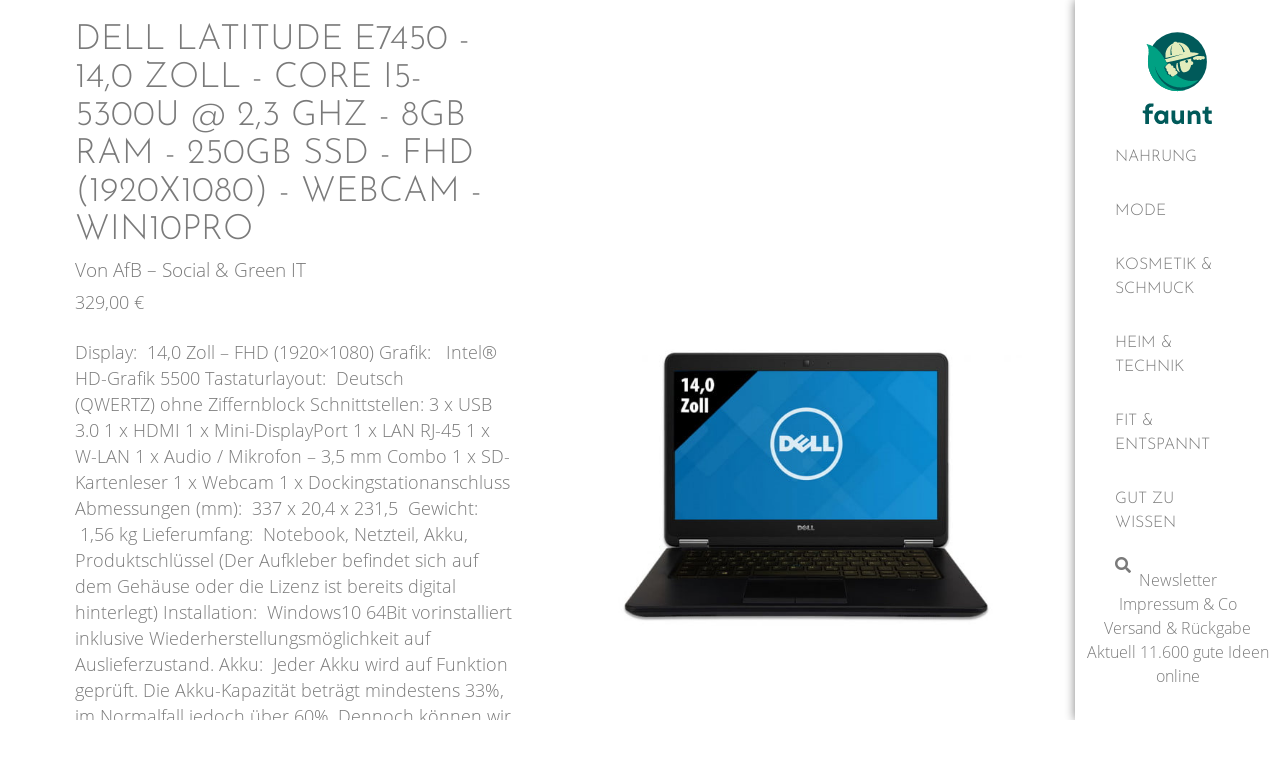

--- FILE ---
content_type: text/html; charset=UTF-8
request_url: https://faunt.de/afb-social-green-it/dell-latitude-e7450-140-zoll-core-i5-5300u-23-ghz-8gb-ram-250gb-ssd-fhd-1920x1080-webcam-win10pro-3/
body_size: 18339
content:
<!doctype html>
<html lang="de-DE" prefix="og: https://ogp.me/ns#">
<head>
<meta charset="UTF-8">
<meta name="viewport" content="width=device-width, initial-scale=1">
<link rel="profile" href="https://gmpg.org/xfn/11">
<link rel="preload" as="font" href="/wp-content/uploads/2020/12/OpenSans-Light.woff2" data-wpacu-preload-font="1" crossorigin>
<link rel="preload" as="font" href="/wp-content/uploads/2020/12/OpenSans-Regular.woff2" data-wpacu-preload-font="1" crossorigin>
<link rel="preload" as="font" href="/wp-content/uploads/2020/12/JosefinSans-Light.woff2" data-wpacu-preload-font="1" crossorigin>
<title>Dell Latitude E7450 - 14,0 Zoll - Core i5-5300U @ 2,3 GHz - 8GB RAM - 250GB SSD - FHD (1920x1080) - Webcam - Win10Pro &bull; Gute Ideen 2020 findest Du bei Faunt</title>
<meta name="description" content="Dell Latitude E7450 - 14,0 Zoll - Core i5-5300U @ 2,3 GHz - 8GB RAM - 250GB SSD - FHD (1920x1080) - Webcam - Win10Pro von AfB ist wieder eine gute nachhaltige Idee - die wir für Dich auf Faunt listen"/>
<meta name="robots" content="follow, index, max-snippet:-1, max-video-preview:-1, max-image-preview:large"/>
<link rel="canonical" href="https://faunt.de/afb-social-green-it/dell-latitude-e7450-140-zoll-core-i5-5300u-23-ghz-8gb-ram-250gb-ssd-fhd-1920x1080-webcam-win10pro-3/" />
<meta property="og:locale" content="de_DE" />
<meta property="og:type" content="product" />
<meta property="og:title" content="Dell Latitude E7450 - 14,0 Zoll - Core i5-5300U @ 2,3 GHz - 8GB RAM - 250GB SSD - FHD (1920x1080) - Webcam - Win10Pro &bull; Gute Ideen 2020 findest Du bei Faunt" />
<meta property="og:description" content="Dell Latitude E7450 - 14,0 Zoll - Core i5-5300U @ 2,3 GHz - 8GB RAM - 250GB SSD - FHD (1920x1080) - Webcam - Win10Pro von AfB ist wieder eine gute nachhaltige Idee - die wir für Dich auf Faunt listen" />
<meta property="og:url" content="https://faunt.de/afb-social-green-it/dell-latitude-e7450-140-zoll-core-i5-5300u-23-ghz-8gb-ram-250gb-ssd-fhd-1920x1080-webcam-win10pro-3/" />
<meta property="og:site_name" content="Faunt" />
<meta property="og:updated_time" content="2021-10-06T15:47:36+02:00" />
<meta property="og:image" content="https://faunt.de/wp-content/uploads/2021/08/afb-dell-latitude-e7450-140-zoll-core-i7-5600u-@-26-ghz-8gb-ram-250gb-ssd-fhd-1920x1080-webcam-win10pro.jpg" />
<meta property="og:image:secure_url" content="https://faunt.de/wp-content/uploads/2021/08/afb-dell-latitude-e7450-140-zoll-core-i7-5600u-@-26-ghz-8gb-ram-250gb-ssd-fhd-1920x1080-webcam-win10pro.jpg" />
<meta property="og:image:width" content="600" />
<meta property="og:image:height" content="600" />
<meta property="og:image:alt" content="Dell Latitude E7450 - 14" />
<meta property="og:image:type" content="image/jpeg" />
<meta property="product:brand" content="AfB – Social &amp; Green IT" />
<meta property="product:price:amount" content="329.00" />
<meta property="product:price:currency" content="EUR" />
<meta property="product:availability" content="instock" />
<meta property="product:retailer_item_id" content="AF-DE-ET-NB-G-B-P-1030174" />
<meta name="twitter:card" content="summary_large_image" />
<meta name="twitter:title" content="Dell Latitude E7450 - 14,0 Zoll - Core i5-5300U @ 2,3 GHz - 8GB RAM - 250GB SSD - FHD (1920x1080) - Webcam - Win10Pro &bull; Gute Ideen 2020 findest Du bei Faunt" />
<meta name="twitter:description" content="Dell Latitude E7450 - 14,0 Zoll - Core i5-5300U @ 2,3 GHz - 8GB RAM - 250GB SSD - FHD (1920x1080) - Webcam - Win10Pro von AfB ist wieder eine gute nachhaltige Idee - die wir für Dich auf Faunt listen" />
<meta name="twitter:image" content="https://faunt.de/wp-content/uploads/2021/08/afb-dell-latitude-e7450-140-zoll-core-i7-5600u-@-26-ghz-8gb-ram-250gb-ssd-fhd-1920x1080-webcam-win10pro.jpg" />
<meta name="twitter:label1" content="Preis" />
<meta name="twitter:data1" content="329,00&nbsp;&euro;" />
<meta name="twitter:label2" content="Verfügbarkeit" />
<meta name="twitter:data2" content="Auf Lager" />
<script type="application/ld+json" class="rank-math-schema-pro">{"@context":"https://schema.org","@graph":[{"@type":"Organization","@id":"https://faunt.de/#organization","name":"Faunt","sameAs":["https://www.facebook.com/faunt.de"],"logo":{"@type":"ImageObject","@id":"https://faunt.de/#logo","url":"https://beautiful-mendel.89-58-14-95.plesk.page/wp-content/uploads/2020/10/faunt-logo.svg","contentUrl":"https://beautiful-mendel.89-58-14-95.plesk.page/wp-content/uploads/2020/10/faunt-logo.svg","caption":"Faunt","inLanguage":"de-DE","width":"0","height":"0"}},{"@type":"WebSite","@id":"https://faunt.de/#website","url":"https://faunt.de","name":"Faunt","publisher":{"@id":"https://faunt.de/#organization"},"inLanguage":"de-DE"},{"@type":"ImageObject","@id":"https://faunt.de/wp-content/uploads/2021/08/afb-dell-latitude-e7450-140-zoll-core-i7-5600u-@-26-ghz-8gb-ram-250gb-ssd-fhd-1920x1080-webcam-win10pro.jpg","url":"https://faunt.de/wp-content/uploads/2021/08/afb-dell-latitude-e7450-140-zoll-core-i7-5600u-@-26-ghz-8gb-ram-250gb-ssd-fhd-1920x1080-webcam-win10pro.jpg","width":"600","height":"600","caption":"Dell Latitude E7450 - 14","inLanguage":"de-DE"},{"@type":"ItemPage","@id":"https://faunt.de/afb-social-green-it/dell-latitude-e7450-140-zoll-core-i5-5300u-23-ghz-8gb-ram-250gb-ssd-fhd-1920x1080-webcam-win10pro-3/#webpage","url":"https://faunt.de/afb-social-green-it/dell-latitude-e7450-140-zoll-core-i5-5300u-23-ghz-8gb-ram-250gb-ssd-fhd-1920x1080-webcam-win10pro-3/","name":"Dell Latitude E7450 - 14,0 Zoll - Core i5-5300U @ 2,3 GHz - 8GB RAM - 250GB SSD - FHD (1920x1080) - Webcam - Win10Pro &bull; Gute Ideen 2020 findest Du bei Faunt","datePublished":"2021-09-08T16:19:09+02:00","dateModified":"2021-10-06T15:47:36+02:00","isPartOf":{"@id":"https://faunt.de/#website"},"primaryImageOfPage":{"@id":"https://faunt.de/wp-content/uploads/2021/08/afb-dell-latitude-e7450-140-zoll-core-i7-5600u-@-26-ghz-8gb-ram-250gb-ssd-fhd-1920x1080-webcam-win10pro.jpg"},"inLanguage":"de-DE"},{"@type":"Product","brand":{"@type":"Brand","name":"AfB \u2013 Social &amp; Green IT"},"name":"Dell Latitude E7450 - 14,0 Zoll - Core i5-5300U @ 2,3 GHz - 8GB RAM - 250GB SSD - FHD (1920x1080) - Webcam - Win10Pro &bull; Gute Ideen 2020 findest Du bei Faunt","description":"Dell Latitude E7450 - 14,0 Zoll - Core i5-5300U @ 2,3 GHz - 8GB RAM - 250GB SSD - FHD (1920x1080) - Webcam - Win10Pro von AfB ist wieder eine gute nachhaltige Idee - die wir f\u00fcr Dich auf Faunt listen","sku":"AF-DE-ET-NB-G-B-P-1030174","category":"Heim &amp; Technik &gt; Technik &gt; Laptops","mainEntityOfPage":{"@id":"https://faunt.de/afb-social-green-it/dell-latitude-e7450-140-zoll-core-i5-5300u-23-ghz-8gb-ram-250gb-ssd-fhd-1920x1080-webcam-win10pro-3/#webpage"},"image":[{"@type":"ImageObject","url":"https://faunt.de/wp-content/uploads/2021/08/afb-dell-latitude-e7450-140-zoll-core-i7-5600u-@-26-ghz-8gb-ram-250gb-ssd-fhd-1920x1080-webcam-win10pro.jpg","height":"600","width":"600"}],"offers":{"@type":"Offer","price":"329.00","priceCurrency":"EUR","priceValidUntil":"2025-12-31","availability":"https://schema.org/InStock","itemCondition":"NewCondition","url":"https://faunt.de/afb-social-green-it/dell-latitude-e7450-140-zoll-core-i5-5300u-23-ghz-8gb-ram-250gb-ssd-fhd-1920x1080-webcam-win10pro-3/","seller":{"@type":"Organization","@id":"https://faunt.de/","name":"Faunt","url":"https://faunt.de","logo":"https://beautiful-mendel.89-58-14-95.plesk.page/wp-content/uploads/2020/10/faunt-logo.svg"}},"@id":"https://faunt.de/afb-social-green-it/dell-latitude-e7450-140-zoll-core-i5-5300u-23-ghz-8gb-ram-250gb-ssd-fhd-1920x1080-webcam-win10pro-3/#richSnippet"}]}</script>
<style id='rank-math-toc-block-style-inline-css'>
.wp-block-rank-math-toc-block nav ol{counter-reset:item}.wp-block-rank-math-toc-block nav ol li{display:block}.wp-block-rank-math-toc-block nav ol li:before{content:counters(item, ".") ". ";counter-increment:item}
</style>
<link rel='stylesheet' id='wc-blocks-vendors-style-css' href='//faunt.de/wp-content/cache/wpfc-minified/1er9jby0/3u9lj.css' media='all' />
<link rel='stylesheet' id='wc-blocks-style-css' href='//faunt.de/wp-content/cache/wpfc-minified/8azskl5h/3u9lj.css' media='all' />
<link rel='stylesheet' id='classic-theme-styles-css' href='//faunt.de/wp-content/cache/wpfc-minified/e5bkmhtl/3u9lj.css' media='all' />
<style id='global-styles-inline-css'>
body{--wp--preset--color--black: #000000;--wp--preset--color--cyan-bluish-gray: #abb8c3;--wp--preset--color--white: #ffffff;--wp--preset--color--pale-pink: #f78da7;--wp--preset--color--vivid-red: #cf2e2e;--wp--preset--color--luminous-vivid-orange: #ff6900;--wp--preset--color--luminous-vivid-amber: #fcb900;--wp--preset--color--light-green-cyan: #7bdcb5;--wp--preset--color--vivid-green-cyan: #00d084;--wp--preset--color--pale-cyan-blue: #8ed1fc;--wp--preset--color--vivid-cyan-blue: #0693e3;--wp--preset--color--vivid-purple: #9b51e0;--wp--preset--gradient--vivid-cyan-blue-to-vivid-purple: linear-gradient(135deg,rgba(6,147,227,1) 0%,rgb(155,81,224) 100%);--wp--preset--gradient--light-green-cyan-to-vivid-green-cyan: linear-gradient(135deg,rgb(122,220,180) 0%,rgb(0,208,130) 100%);--wp--preset--gradient--luminous-vivid-amber-to-luminous-vivid-orange: linear-gradient(135deg,rgba(252,185,0,1) 0%,rgba(255,105,0,1) 100%);--wp--preset--gradient--luminous-vivid-orange-to-vivid-red: linear-gradient(135deg,rgba(255,105,0,1) 0%,rgb(207,46,46) 100%);--wp--preset--gradient--very-light-gray-to-cyan-bluish-gray: linear-gradient(135deg,rgb(238,238,238) 0%,rgb(169,184,195) 100%);--wp--preset--gradient--cool-to-warm-spectrum: linear-gradient(135deg,rgb(74,234,220) 0%,rgb(151,120,209) 20%,rgb(207,42,186) 40%,rgb(238,44,130) 60%,rgb(251,105,98) 80%,rgb(254,248,76) 100%);--wp--preset--gradient--blush-light-purple: linear-gradient(135deg,rgb(255,206,236) 0%,rgb(152,150,240) 100%);--wp--preset--gradient--blush-bordeaux: linear-gradient(135deg,rgb(254,205,165) 0%,rgb(254,45,45) 50%,rgb(107,0,62) 100%);--wp--preset--gradient--luminous-dusk: linear-gradient(135deg,rgb(255,203,112) 0%,rgb(199,81,192) 50%,rgb(65,88,208) 100%);--wp--preset--gradient--pale-ocean: linear-gradient(135deg,rgb(255,245,203) 0%,rgb(182,227,212) 50%,rgb(51,167,181) 100%);--wp--preset--gradient--electric-grass: linear-gradient(135deg,rgb(202,248,128) 0%,rgb(113,206,126) 100%);--wp--preset--gradient--midnight: linear-gradient(135deg,rgb(2,3,129) 0%,rgb(40,116,252) 100%);--wp--preset--duotone--dark-grayscale: url('#wp-duotone-dark-grayscale');--wp--preset--duotone--grayscale: url('#wp-duotone-grayscale');--wp--preset--duotone--purple-yellow: url('#wp-duotone-purple-yellow');--wp--preset--duotone--blue-red: url('#wp-duotone-blue-red');--wp--preset--duotone--midnight: url('#wp-duotone-midnight');--wp--preset--duotone--magenta-yellow: url('#wp-duotone-magenta-yellow');--wp--preset--duotone--purple-green: url('#wp-duotone-purple-green');--wp--preset--duotone--blue-orange: url('#wp-duotone-blue-orange');--wp--preset--font-size--small: 13px;--wp--preset--font-size--medium: 20px;--wp--preset--font-size--large: 36px;--wp--preset--font-size--x-large: 42px;--wp--preset--spacing--20: 0.44rem;--wp--preset--spacing--30: 0.67rem;--wp--preset--spacing--40: 1rem;--wp--preset--spacing--50: 1.5rem;--wp--preset--spacing--60: 2.25rem;--wp--preset--spacing--70: 3.38rem;--wp--preset--spacing--80: 5.06rem;}:where(.is-layout-flex){gap: 0.5em;}body .is-layout-flow > .alignleft{float: left;margin-inline-start: 0;margin-inline-end: 2em;}body .is-layout-flow > .alignright{float: right;margin-inline-start: 2em;margin-inline-end: 0;}body .is-layout-flow > .aligncenter{margin-left: auto !important;margin-right: auto !important;}body .is-layout-constrained > .alignleft{float: left;margin-inline-start: 0;margin-inline-end: 2em;}body .is-layout-constrained > .alignright{float: right;margin-inline-start: 2em;margin-inline-end: 0;}body .is-layout-constrained > .aligncenter{margin-left: auto !important;margin-right: auto !important;}body .is-layout-constrained > :where(:not(.alignleft):not(.alignright):not(.alignfull)){max-width: var(--wp--style--global--content-size);margin-left: auto !important;margin-right: auto !important;}body .is-layout-constrained > .alignwide{max-width: var(--wp--style--global--wide-size);}body .is-layout-flex{display: flex;}body .is-layout-flex{flex-wrap: wrap;align-items: center;}body .is-layout-flex > *{margin: 0;}:where(.wp-block-columns.is-layout-flex){gap: 2em;}.has-black-color{color: var(--wp--preset--color--black) !important;}.has-cyan-bluish-gray-color{color: var(--wp--preset--color--cyan-bluish-gray) !important;}.has-white-color{color: var(--wp--preset--color--white) !important;}.has-pale-pink-color{color: var(--wp--preset--color--pale-pink) !important;}.has-vivid-red-color{color: var(--wp--preset--color--vivid-red) !important;}.has-luminous-vivid-orange-color{color: var(--wp--preset--color--luminous-vivid-orange) !important;}.has-luminous-vivid-amber-color{color: var(--wp--preset--color--luminous-vivid-amber) !important;}.has-light-green-cyan-color{color: var(--wp--preset--color--light-green-cyan) !important;}.has-vivid-green-cyan-color{color: var(--wp--preset--color--vivid-green-cyan) !important;}.has-pale-cyan-blue-color{color: var(--wp--preset--color--pale-cyan-blue) !important;}.has-vivid-cyan-blue-color{color: var(--wp--preset--color--vivid-cyan-blue) !important;}.has-vivid-purple-color{color: var(--wp--preset--color--vivid-purple) !important;}.has-black-background-color{background-color: var(--wp--preset--color--black) !important;}.has-cyan-bluish-gray-background-color{background-color: var(--wp--preset--color--cyan-bluish-gray) !important;}.has-white-background-color{background-color: var(--wp--preset--color--white) !important;}.has-pale-pink-background-color{background-color: var(--wp--preset--color--pale-pink) !important;}.has-vivid-red-background-color{background-color: var(--wp--preset--color--vivid-red) !important;}.has-luminous-vivid-orange-background-color{background-color: var(--wp--preset--color--luminous-vivid-orange) !important;}.has-luminous-vivid-amber-background-color{background-color: var(--wp--preset--color--luminous-vivid-amber) !important;}.has-light-green-cyan-background-color{background-color: var(--wp--preset--color--light-green-cyan) !important;}.has-vivid-green-cyan-background-color{background-color: var(--wp--preset--color--vivid-green-cyan) !important;}.has-pale-cyan-blue-background-color{background-color: var(--wp--preset--color--pale-cyan-blue) !important;}.has-vivid-cyan-blue-background-color{background-color: var(--wp--preset--color--vivid-cyan-blue) !important;}.has-vivid-purple-background-color{background-color: var(--wp--preset--color--vivid-purple) !important;}.has-black-border-color{border-color: var(--wp--preset--color--black) !important;}.has-cyan-bluish-gray-border-color{border-color: var(--wp--preset--color--cyan-bluish-gray) !important;}.has-white-border-color{border-color: var(--wp--preset--color--white) !important;}.has-pale-pink-border-color{border-color: var(--wp--preset--color--pale-pink) !important;}.has-vivid-red-border-color{border-color: var(--wp--preset--color--vivid-red) !important;}.has-luminous-vivid-orange-border-color{border-color: var(--wp--preset--color--luminous-vivid-orange) !important;}.has-luminous-vivid-amber-border-color{border-color: var(--wp--preset--color--luminous-vivid-amber) !important;}.has-light-green-cyan-border-color{border-color: var(--wp--preset--color--light-green-cyan) !important;}.has-vivid-green-cyan-border-color{border-color: var(--wp--preset--color--vivid-green-cyan) !important;}.has-pale-cyan-blue-border-color{border-color: var(--wp--preset--color--pale-cyan-blue) !important;}.has-vivid-cyan-blue-border-color{border-color: var(--wp--preset--color--vivid-cyan-blue) !important;}.has-vivid-purple-border-color{border-color: var(--wp--preset--color--vivid-purple) !important;}.has-vivid-cyan-blue-to-vivid-purple-gradient-background{background: var(--wp--preset--gradient--vivid-cyan-blue-to-vivid-purple) !important;}.has-light-green-cyan-to-vivid-green-cyan-gradient-background{background: var(--wp--preset--gradient--light-green-cyan-to-vivid-green-cyan) !important;}.has-luminous-vivid-amber-to-luminous-vivid-orange-gradient-background{background: var(--wp--preset--gradient--luminous-vivid-amber-to-luminous-vivid-orange) !important;}.has-luminous-vivid-orange-to-vivid-red-gradient-background{background: var(--wp--preset--gradient--luminous-vivid-orange-to-vivid-red) !important;}.has-very-light-gray-to-cyan-bluish-gray-gradient-background{background: var(--wp--preset--gradient--very-light-gray-to-cyan-bluish-gray) !important;}.has-cool-to-warm-spectrum-gradient-background{background: var(--wp--preset--gradient--cool-to-warm-spectrum) !important;}.has-blush-light-purple-gradient-background{background: var(--wp--preset--gradient--blush-light-purple) !important;}.has-blush-bordeaux-gradient-background{background: var(--wp--preset--gradient--blush-bordeaux) !important;}.has-luminous-dusk-gradient-background{background: var(--wp--preset--gradient--luminous-dusk) !important;}.has-pale-ocean-gradient-background{background: var(--wp--preset--gradient--pale-ocean) !important;}.has-electric-grass-gradient-background{background: var(--wp--preset--gradient--electric-grass) !important;}.has-midnight-gradient-background{background: var(--wp--preset--gradient--midnight) !important;}.has-small-font-size{font-size: var(--wp--preset--font-size--small) !important;}.has-medium-font-size{font-size: var(--wp--preset--font-size--medium) !important;}.has-large-font-size{font-size: var(--wp--preset--font-size--large) !important;}.has-x-large-font-size{font-size: var(--wp--preset--font-size--x-large) !important;}
.wp-block-navigation a:where(:not(.wp-element-button)){color: inherit;}
:where(.wp-block-columns.is-layout-flex){gap: 2em;}
.wp-block-pullquote{font-size: 1.5em;line-height: 1.6;}
</style>
<link rel='stylesheet' id='photoswipe-css' href='//faunt.de/wp-content/cache/wpfc-minified/1s971kwd/3ua3p.css' media='all' />
<link rel='stylesheet' id='photoswipe-default-skin-css' href='//faunt.de/wp-content/cache/wpfc-minified/kp9mz9yl/3ua3p.css' media='all' />
<style id='wpgb-head-inline-css'>
.wp-grid-builder:not(.wpgb-template),.wpgb-facet{opacity:0.01}.wpgb-facet fieldset{margin:0;padding:0;border:none;outline:none;box-shadow:none}.wpgb-facet fieldset:last-child{margin-bottom:40px;}.wpgb-facet fieldset legend.wpgb-sr-only{height:1px;width:1px}
</style>
<link rel='stylesheet' id='elementor-frontend-css' href='//faunt.de/wp-content/cache/wpfc-minified/2fajisj8/3u9lj.css' media='all' />
<link rel='stylesheet' id='emm-frontend-css' href='//faunt.de/wp-content/cache/wpfc-minified/1gls9q19/3u9lj.css' media='all' />
<style id='emm-frontend-inline-css'>
@media (min-width:1025px){.emm11tablet .elementor-widget-container .emm15,.emm11tablet .elementor-widget-container .emm13{display:none}.emm11tablet:not(.emm2hidden) .elementor-widget-container .emm0,.emm12hidden:not(.emm2hidden) .elementor-widget-container .emm0{display:flex}}@media (min-width:768px){.emm11mobile .elementor-widget-container .emm15,.emm11mobile .elementor-widget-container .emm13{display:none}.emm11mobile:not(.emm2hidden) .elementor-widget-container .emm0,.emm12hidden:not(.emm2hidden) .elementor-widget-container .emm0{display:flex}}
@media (min-width:1025px){.emm .elementor-hidden-desktop{display:none !important}}@media (min-width:768px) and (max-width:1024px){.emm .elementor-hidden-tablet{display:none !important}}@media (max-width:767px){.emm .elementor-hidden-phone{display:none !important}}
</style>
<link rel='stylesheet' id='hello-elementor-css' href='//faunt.de/wp-content/cache/wpfc-minified/e58cw5zp/3u9lj.css' media='all' />
<link rel='stylesheet' id='hello-elementor-theme-style-css' href='//faunt.de/wp-content/cache/wpfc-minified/jmfn6bom/3u9lj.css' media='all' />
<link rel='stylesheet' id='hello-elementor-header-footer-css' href='//faunt.de/wp-content/cache/wpfc-minified/gk4rcru/v9pk.css' media='all' />
<link rel='stylesheet' id='elementor-icons-css' href='//faunt.de/wp-content/cache/wpfc-minified/mchi1z7d/3u9lj.css' media='all' />
<link rel='stylesheet' id='elementor-post-8-css' href='https://faunt.de/wp-content/uploads/elementor/css/post-8.css?ver=1648578848' media='all' />
<link rel='stylesheet' id='dce-style-css' href='//faunt.de/wp-content/cache/wpfc-minified/9kpkccxa/3u9lj.css' media='all' />
<link rel='stylesheet' id='elementor-pro-css' href='//faunt.de/wp-content/cache/wpfc-minified/6v2benza/3u9lj.css' media='all' />
<link rel='stylesheet' id='ooohboi-steroids-styles-css' href='//faunt.de/wp-content/cache/wpfc-minified/epyx3pkj/3u9lj.css' media='all' />
<link rel='stylesheet' id='elementor-post-16-css' href='https://faunt.de/wp-content/uploads/elementor/css/post-16.css?ver=1670060340' media='all' />
<link rel='stylesheet' id='elementor-post-17926-css' href='https://faunt.de/wp-content/uploads/elementor/css/post-17926.css?ver=1648579046' media='all' />
<link rel='stylesheet' id='hello-elementor-child-style-css' href='//faunt.de/wp-content/themes/hello-theme-child-master/style.css?ver=1.0.0' media='all' />
<link rel='stylesheet' id='elementor-icons-shared-0-css' href='//faunt.de/wp-content/cache/wpfc-minified/95g2ne79/3u9lj.css' media='all' />
<link rel='stylesheet' id='elementor-icons-fa-solid-css' href='//faunt.de/wp-content/cache/wpfc-minified/f10r1rhd/3u9lj.css' media='all' />
<script src='https://faunt.de/wp-includes/js/jquery/jquery.min.js?ver=3.6.1' id='jquery-core-js'></script>
<noscript><style>.wp-grid-builder .wpgb-card.wpgb-card-hidden .wpgb-card-wrapper{opacity:1!important;visibility:visible!important;transform:none!important}.wpgb-facet {opacity:1!important;pointer-events:auto!important}.wpgb-facet *:not(.wpgb-pagination-facet){display:none}</style></noscript><meta name="description" content="Dell Latitude E7450 - 14,0 Zoll - Core i5-5300U @ 2,3 GHz - 8GB RAM - 250GB SSD - FHD (1920x1080) - Webcam - Win10Pro von AfB ist wieder eine gute nachhaltige Idee - die wir für Dich auf Faunt listen">
<noscript><style>.woocommerce-product-gallery{ opacity: 1 !important; }</style></noscript>
<div id="load" class="spinner-loader"><div class="load-wrap"></div></div>
<script type="text/javascript">
// Javascript function to display loader on page load
document.addEventListener("DOMContentLoaded", function(event) {
var $load = document.getElementById("load");
var removeLoading = setTimeout(function() {
$load.className += " loader-removed";
}, 500);
});
</script>
<script id="google_gtagjs" src="https://faunt.de/?local_ga_js=6dbdf6702748cc5ed638d4dadeeb79d5" async></script>
<script id="google_gtagjs-inline">
window.dataLayer = window.dataLayer || [];function gtag(){dataLayer.push(arguments);}gtag('js', new Date());gtag('config', 'UA-192191443-1', {'anonymize_ip': true} );
</script>
<link rel="icon" href="https://faunt.de/wp-content/uploads/2020/10/faunt-logo.svg" sizes="32x32" />
<link rel="icon" href="https://faunt.de/wp-content/uploads/2020/10/faunt-logo.svg" sizes="192x192" />
<link rel="apple-touch-icon" href="https://faunt.de/wp-content/uploads/2020/10/faunt-logo.svg" />
<meta name="msapplication-TileImage" content="https://faunt.de/wp-content/uploads/2020/10/faunt-logo.svg" />
</head>
<body class="product-template-default single single-product postid-96765 wp-custom-logo theme-hello-elementor woocommerce woocommerce-page woocommerce-no-js elementor-default elementor-template-full-width elementor-kit-8 elementor-page-17926">
<svg xmlns="http://www.w3.org/2000/svg" viewBox="0 0 0 0" width="0" height="0" focusable="false" role="none" style="visibility: hidden; position: absolute; left: -9999px; overflow: hidden;" ><defs><filter id="wp-duotone-dark-grayscale"><feColorMatrix color-interpolation-filters="sRGB" type="matrix" values=" .299 .587 .114 0 0 .299 .587 .114 0 0 .299 .587 .114 0 0 .299 .587 .114 0 0 " /><feComponentTransfer color-interpolation-filters="sRGB" ><feFuncR type="table" tableValues="0 0.49803921568627" /><feFuncG type="table" tableValues="0 0.49803921568627" /><feFuncB type="table" tableValues="0 0.49803921568627" /><feFuncA type="table" tableValues="1 1" /></feComponentTransfer><feComposite in2="SourceGraphic" operator="in" /></filter></defs></svg><svg xmlns="http://www.w3.org/2000/svg" viewBox="0 0 0 0" width="0" height="0" focusable="false" role="none" style="visibility: hidden; position: absolute; left: -9999px; overflow: hidden;" ><defs><filter id="wp-duotone-grayscale"><feColorMatrix color-interpolation-filters="sRGB" type="matrix" values=" .299 .587 .114 0 0 .299 .587 .114 0 0 .299 .587 .114 0 0 .299 .587 .114 0 0 " /><feComponentTransfer color-interpolation-filters="sRGB" ><feFuncR type="table" tableValues="0 1" /><feFuncG type="table" tableValues="0 1" /><feFuncB type="table" tableValues="0 1" /><feFuncA type="table" tableValues="1 1" /></feComponentTransfer><feComposite in2="SourceGraphic" operator="in" /></filter></defs></svg><svg xmlns="http://www.w3.org/2000/svg" viewBox="0 0 0 0" width="0" height="0" focusable="false" role="none" style="visibility: hidden; position: absolute; left: -9999px; overflow: hidden;" ><defs><filter id="wp-duotone-purple-yellow"><feColorMatrix color-interpolation-filters="sRGB" type="matrix" values=" .299 .587 .114 0 0 .299 .587 .114 0 0 .299 .587 .114 0 0 .299 .587 .114 0 0 " /><feComponentTransfer color-interpolation-filters="sRGB" ><feFuncR type="table" tableValues="0.54901960784314 0.98823529411765" /><feFuncG type="table" tableValues="0 1" /><feFuncB type="table" tableValues="0.71764705882353 0.25490196078431" /><feFuncA type="table" tableValues="1 1" /></feComponentTransfer><feComposite in2="SourceGraphic" operator="in" /></filter></defs></svg><svg xmlns="http://www.w3.org/2000/svg" viewBox="0 0 0 0" width="0" height="0" focusable="false" role="none" style="visibility: hidden; position: absolute; left: -9999px; overflow: hidden;" ><defs><filter id="wp-duotone-blue-red"><feColorMatrix color-interpolation-filters="sRGB" type="matrix" values=" .299 .587 .114 0 0 .299 .587 .114 0 0 .299 .587 .114 0 0 .299 .587 .114 0 0 " /><feComponentTransfer color-interpolation-filters="sRGB" ><feFuncR type="table" tableValues="0 1" /><feFuncG type="table" tableValues="0 0.27843137254902" /><feFuncB type="table" tableValues="0.5921568627451 0.27843137254902" /><feFuncA type="table" tableValues="1 1" /></feComponentTransfer><feComposite in2="SourceGraphic" operator="in" /></filter></defs></svg><svg xmlns="http://www.w3.org/2000/svg" viewBox="0 0 0 0" width="0" height="0" focusable="false" role="none" style="visibility: hidden; position: absolute; left: -9999px; overflow: hidden;" ><defs><filter id="wp-duotone-midnight"><feColorMatrix color-interpolation-filters="sRGB" type="matrix" values=" .299 .587 .114 0 0 .299 .587 .114 0 0 .299 .587 .114 0 0 .299 .587 .114 0 0 " /><feComponentTransfer color-interpolation-filters="sRGB" ><feFuncR type="table" tableValues="0 0" /><feFuncG type="table" tableValues="0 0.64705882352941" /><feFuncB type="table" tableValues="0 1" /><feFuncA type="table" tableValues="1 1" /></feComponentTransfer><feComposite in2="SourceGraphic" operator="in" /></filter></defs></svg><svg xmlns="http://www.w3.org/2000/svg" viewBox="0 0 0 0" width="0" height="0" focusable="false" role="none" style="visibility: hidden; position: absolute; left: -9999px; overflow: hidden;" ><defs><filter id="wp-duotone-magenta-yellow"><feColorMatrix color-interpolation-filters="sRGB" type="matrix" values=" .299 .587 .114 0 0 .299 .587 .114 0 0 .299 .587 .114 0 0 .299 .587 .114 0 0 " /><feComponentTransfer color-interpolation-filters="sRGB" ><feFuncR type="table" tableValues="0.78039215686275 1" /><feFuncG type="table" tableValues="0 0.94901960784314" /><feFuncB type="table" tableValues="0.35294117647059 0.47058823529412" /><feFuncA type="table" tableValues="1 1" /></feComponentTransfer><feComposite in2="SourceGraphic" operator="in" /></filter></defs></svg><svg xmlns="http://www.w3.org/2000/svg" viewBox="0 0 0 0" width="0" height="0" focusable="false" role="none" style="visibility: hidden; position: absolute; left: -9999px; overflow: hidden;" ><defs><filter id="wp-duotone-purple-green"><feColorMatrix color-interpolation-filters="sRGB" type="matrix" values=" .299 .587 .114 0 0 .299 .587 .114 0 0 .299 .587 .114 0 0 .299 .587 .114 0 0 " /><feComponentTransfer color-interpolation-filters="sRGB" ><feFuncR type="table" tableValues="0.65098039215686 0.40392156862745" /><feFuncG type="table" tableValues="0 1" /><feFuncB type="table" tableValues="0.44705882352941 0.4" /><feFuncA type="table" tableValues="1 1" /></feComponentTransfer><feComposite in2="SourceGraphic" operator="in" /></filter></defs></svg><svg xmlns="http://www.w3.org/2000/svg" viewBox="0 0 0 0" width="0" height="0" focusable="false" role="none" style="visibility: hidden; position: absolute; left: -9999px; overflow: hidden;" ><defs><filter id="wp-duotone-blue-orange"><feColorMatrix color-interpolation-filters="sRGB" type="matrix" values=" .299 .587 .114 0 0 .299 .587 .114 0 0 .299 .587 .114 0 0 .299 .587 .114 0 0 " /><feComponentTransfer color-interpolation-filters="sRGB" ><feFuncR type="table" tableValues="0.098039215686275 1" /><feFuncG type="table" tableValues="0 0.66274509803922" /><feFuncB type="table" tableValues="0.84705882352941 0.41960784313725" /><feFuncA type="table" tableValues="1 1" /></feComponentTransfer><feComposite in2="SourceGraphic" operator="in" /></filter></defs></svg>
<a class="skip-link screen-reader-text" href="#content">Zum Inhalt wechseln</a>
<header data-elementor-type="header" data-elementor-id="16" data-post-id="96765" data-obj-id="96765" class="elementor elementor-16 dce-elementor-post-96765 elementor-location-header">
<section class="elementor-section elementor-top-section elementor-element elementor-element-791171f elementor-section-full_width elementor-section-content-middle elementor-section-height-default elementor-section-height-default" data-id="791171f" data-element_type="section" data-settings="{&quot;background_background&quot;:&quot;classic&quot;}">
<div class="elementor-container elementor-column-gap-no">
<div class="elementor-column elementor-col-25 elementor-top-column elementor-element elementor-element-57feb6e" data-id="57feb6e" data-element_type="column">
<div class="elementor-widget-wrap elementor-element-populated">
<div class="elementor-element elementor-element-f352005 elementor-hidden-desktop elementor-widget elementor-widget-theme-site-logo elementor-widget-image" data-id="f352005" data-element_type="widget" data-settings="{&quot;_ob_shadough_use&quot;:&quot;no&quot;,&quot;_ob_widget_stalker_use&quot;:&quot;no&quot;}" data-widget_type="theme-site-logo.default">
<div class="elementor-widget-container">
<a href="https://faunt.de">
<img width="1" height="1" src="https://faunt.de/wp-content/uploads/2020/10/faunt-logo.svg" class="attachment-full size-full" alt="Das Logo von Faunt" loading="lazy" />								</a>
</div>
</div>
<div class="elementor-element elementor-element-502061f elementor-hidden-tablet elementor-hidden-phone elementor-widget elementor-widget-image" data-id="502061f" data-element_type="widget" data-settings="{&quot;_ob_widget_stalker_use&quot;:&quot;no&quot;}" data-widget_type="image.default">
<div class="elementor-widget-container">
<a href="https://faunt.de">
<img width="1" height="1" src="https://faunt.de/wp-content/uploads/2021/02/faunt-logo-hori.svg" class="attachment-full size-full" alt="Das Logo von Faunt" loading="lazy" />								</a>
</div>
</div>
</div>
</div>
<div class="elementor-column elementor-col-25 elementor-top-column elementor-element elementor-element-d7e836e elementor-hidden-desktop" data-id="d7e836e" data-element_type="column" data-settings="{&quot;_ob_bbad_is_stalker&quot;:&quot;no&quot;}">
<div class="elementor-widget-wrap elementor-element-populated">
<div class="elementor-element elementor-element-f377505 elementor-search-form--skin-full_screen elementor-hidden-desktop elementor-widget elementor-widget-search-form" data-id="f377505" data-element_type="widget" data-settings="{&quot;skin&quot;:&quot;full_screen&quot;,&quot;_ob_shadough_use&quot;:&quot;no&quot;}" data-widget_type="search-form.default">
<div class="elementor-widget-container">
<form class="elementor-search-form" role="search" action="https://faunt.de" method="get">
<div class="elementor-search-form__toggle">
<i aria-hidden="true" class="fas fa-search"></i>				<span class="elementor-screen-only">Suche</span>
</div>
<div class="elementor-search-form__container">
<input placeholder="" class="elementor-search-form__input" type="search" name="s" title="Suche" value="">
<div class="dialog-lightbox-close-button dialog-close-button">
<i aria-hidden="true" class="eicon-close"></i>					<span class="elementor-screen-only">schließen</span>
</div>
</div>
</form>
</div>
</div>
</div>
</div>
<div class="elementor-column elementor-col-25 elementor-top-column elementor-element elementor-element-eb879ea" data-id="eb879ea" data-element_type="column" data-settings="{&quot;_ob_bbad_is_stalker&quot;:&quot;no&quot;}">
<div class="elementor-widget-wrap elementor-element-populated">
<div class="elementor-element elementor-element-628ba04 emm2vertical emm18hidden emm79yes emm emm98indicator emm37angle emm21yes emm93h emm34left emm12offcanvas emm11tablet emm36left emm22left emm35top elementor-widget elementor-widget-mega-menu" data-id="628ba04" data-element_type="widget" data-settings="{&quot;layout&quot;:&quot;vertical&quot;,&quot;vertical_sub_animation&quot;:&quot;zoomIn&quot;,&quot;highlight_current_item&quot;:&quot;yes&quot;,&quot;show_sub_click_target&quot;:&quot;indicator&quot;,&quot;mobile_push_indicator&quot;:&quot;yes&quot;,&quot;vertical_sub_animation_speed&quot;:300,&quot;show_sub_intent_hover&quot;:&quot;yes&quot;,&quot;mobile_layout&quot;:&quot;offcanvas&quot;,&quot;breakpoint&quot;:&quot;tablet&quot;,&quot;mAS&quot;:&quot;none&quot;,&quot;toggle_layout&quot;:&quot;icon&quot;,&quot;_ob_shadough_use&quot;:&quot;no&quot;,&quot;_ob_widget_stalker_use&quot;:&quot;no&quot;}" data-widget_type="mega-menu.default">
<div class="elementor-widget-container">
<nav class="emm27 emm0 emm33zoomIn" aria-label="Desktop menu"><ul class="emm4" data-id="main"><li class="emmi emmi34 emm31 emm63 emm29" data-id="34" data-level="0" data-parent="0" data-emm-settings="{&quot;fit&quot;:&quot;ti&quot;,&quot;width&quot;:{&quot;unit&quot;:&quot;px&quot;,&quot;size&quot;:480,&quot;sizes&quot;:[]},&quot;mWidth&quot;:{&quot;unit&quot;:&quot;px&quot;,&quot;size&quot;:480,&quot;sizes&quot;:[]}}"><a class="emm6" aria-haspopup="true" aria-expanded="false" href="https://faunt.de/nahrung/" aria-label="Nahrung"><span class="emm8">Nahrung</span><button class="emm10" aria-label="Show sub menu" aria-pressed="false"><i></i></button></a><div class="emm5 emm26 emm81">		<div data-elementor-type="wp-post" data-elementor-id="62557" data-post-id="96765" data-obj-id="96765" class="elementor elementor-62557 dce-elementor-post-96765">
<section class="elementor-section elementor-top-section elementor-element elementor-element-ed59622 elementor-section-full_width elementor-section-items-stretch elementor-section-height-min-height elementor-section-height-default" data-id="ed59622" data-element_type="section" data-settings="{&quot;background_background&quot;:&quot;classic&quot;}">
<div class="elementor-container elementor-column-gap-no">
<div class="elementor-column elementor-col-100 elementor-top-column elementor-element elementor-element-3fa135b" data-id="3fa135b" data-element_type="column" data-settings="{&quot;_ob_bbad_is_stalker&quot;:&quot;no&quot;}">
<div class="elementor-widget-wrap elementor-element-populated">
<div class="elementor-element elementor-element-d5a7430 elementor-cta--skin-cover elementor-cta--valign-bottom elementor-hidden-desktop elementor-widget elementor-widget-call-to-action" data-id="d5a7430" data-element_type="widget" data-settings="{&quot;_ob_shadough_use&quot;:&quot;no&quot;,&quot;_ob_widget_stalker_use&quot;:&quot;no&quot;}" data-widget_type="call-to-action.default">
<div class="elementor-widget-container">
<a class="elementor-cta" href="/vitaboni">
<div class="elementor-cta__bg-wrapper">
<div class="elementor-cta__bg elementor-bg" style="background-image: url(https://faunt.de/wp-content/uploads/2021/05/vitaboni-768x512.jpg);"></div>
<div class="elementor-cta__bg-overlay"></div>
</div>
<div class="elementor-cta__content">
<h3 class="elementor-cta__title elementor-cta__content-item elementor-content-item">Vitaboni</h3>
<div class="elementor-cta__description elementor-cta__content-item elementor-content-item">
Schmeckt - auch der Umwelt					</div>
<div class="elementor-cta__button-wrapper elementor-cta__content-item elementor-content-item ">
<span class="elementor-cta__button elementor-button elementor-size-sm">
Jetzt entdecken					</span>
</div>
</div>
</a>
</div>
</div>
<div class="elementor-element elementor-element-e0e74db elementor-nav-menu__align-left elementor-nav-menu--dropdown-none elementor-widget elementor-widget-nav-menu" data-id="e0e74db" data-element_type="widget" data-settings="{&quot;layout&quot;:&quot;vertical&quot;,&quot;submenu_icon&quot;:{&quot;value&quot;:&quot;&lt;i class=\&quot;\&quot;&gt;&lt;\/i&gt;&quot;,&quot;library&quot;:&quot;&quot;},&quot;_ob_shadough_use&quot;:&quot;no&quot;,&quot;_ob_widget_stalker_use&quot;:&quot;no&quot;}" data-widget_type="nav-menu.default">
<div class="elementor-widget-container">
<nav migration_allowed="1" migrated="0" role="navigation" class="elementor-nav-menu--main elementor-nav-menu__container elementor-nav-menu--layout-vertical e--pointer-none">
<ul id="menu-1-e0e74db" class="elementor-nav-menu sm-vertical"><li class="menu-item menu-item-type-taxonomy menu-item-object-product_cat menu-item-12143"><a href="https://faunt.de/kaffee-und-tee/" class="elementor-item">Kaffee &amp; Tee</a></li>
<li class="menu-item menu-item-type-taxonomy menu-item-object-product_cat menu-item-12138"><a href="https://faunt.de/oel-und-essig/" class="elementor-item">Öl &amp; Essig</a></li>
<li class="menu-item menu-item-type-taxonomy menu-item-object-product_cat menu-item-12144"><a href="https://faunt.de/brot-und-aufs-brot/" class="elementor-item">Brot &amp; aufs Brot</a></li>
<li class="menu-item menu-item-type-taxonomy menu-item-object-product_cat menu-item-12152"><a href="https://faunt.de/mehle-und-samen/" class="elementor-item">Mehle &amp; Samen</a></li>
<li class="menu-item menu-item-type-taxonomy menu-item-object-product_cat menu-item-12140"><a href="https://faunt.de/kerne-und-nuesse/" class="elementor-item">Kerne &amp; Nüsse</a></li>
<li class="menu-item menu-item-type-taxonomy menu-item-object-product_cat menu-item-12141"><a href="https://faunt.de/nahrungsergaenzung/" class="elementor-item">Nahrungsergänzung</a></li>
<li class="menu-item menu-item-type-taxonomy menu-item-object-product_cat menu-item-12142"><a href="https://faunt.de/tiernahrung/" class="elementor-item">Tiernahrung</a></li>
<li class="menu-item menu-item-type-post_type menu-item-object-page menu-item-4506"><a href="https://faunt.de/partner-nahrung/" class="elementor-item">Alle Partner</a></li>
</ul>			</nav>
<div class="elementor-menu-toggle" role="button" tabindex="0" aria-label="Menu Toggle" aria-expanded="false">
<i aria-hidden="true" role="presentation" class="elementor-menu-toggle__icon--open eicon-menu-bar"></i><i aria-hidden="true" role="presentation" class="elementor-menu-toggle__icon--close eicon-close"></i>			<span class="elementor-screen-only">Menü</span>
</div>
<nav class="elementor-nav-menu--dropdown elementor-nav-menu__container" role="navigation" aria-hidden="true">
<ul id="menu-2-e0e74db" class="elementor-nav-menu sm-vertical"><li class="menu-item menu-item-type-taxonomy menu-item-object-product_cat menu-item-12143"><a href="https://faunt.de/kaffee-und-tee/" class="elementor-item" tabindex="-1">Kaffee &amp; Tee</a></li>
<li class="menu-item menu-item-type-taxonomy menu-item-object-product_cat menu-item-12138"><a href="https://faunt.de/oel-und-essig/" class="elementor-item" tabindex="-1">Öl &amp; Essig</a></li>
<li class="menu-item menu-item-type-taxonomy menu-item-object-product_cat menu-item-12144"><a href="https://faunt.de/brot-und-aufs-brot/" class="elementor-item" tabindex="-1">Brot &amp; aufs Brot</a></li>
<li class="menu-item menu-item-type-taxonomy menu-item-object-product_cat menu-item-12152"><a href="https://faunt.de/mehle-und-samen/" class="elementor-item" tabindex="-1">Mehle &amp; Samen</a></li>
<li class="menu-item menu-item-type-taxonomy menu-item-object-product_cat menu-item-12140"><a href="https://faunt.de/kerne-und-nuesse/" class="elementor-item" tabindex="-1">Kerne &amp; Nüsse</a></li>
<li class="menu-item menu-item-type-taxonomy menu-item-object-product_cat menu-item-12141"><a href="https://faunt.de/nahrungsergaenzung/" class="elementor-item" tabindex="-1">Nahrungsergänzung</a></li>
<li class="menu-item menu-item-type-taxonomy menu-item-object-product_cat menu-item-12142"><a href="https://faunt.de/tiernahrung/" class="elementor-item" tabindex="-1">Tiernahrung</a></li>
<li class="menu-item menu-item-type-post_type menu-item-object-page menu-item-4506"><a href="https://faunt.de/partner-nahrung/" class="elementor-item" tabindex="-1">Alle Partner</a></li>
</ul>			</nav>
</div>
</div>
</div>
</div>
</div>
</section>
</div>
</div></li><li class="emmi emmi35 emm31 emm63 emm29" data-id="35" data-level="0" data-parent="0" data-emm-settings="{&quot;fit&quot;:&quot;tm&quot;,&quot;width&quot;:{&quot;unit&quot;:&quot;px&quot;,&quot;size&quot;:480,&quot;sizes&quot;:[]},&quot;mWidth&quot;:{&quot;unit&quot;:&quot;px&quot;,&quot;size&quot;:480,&quot;sizes&quot;:[]}}"><a class="emm6" aria-haspopup="true" aria-expanded="false" href="https://faunt.de/nachhaltige-mode/" aria-label="Mode"><span class="emm8">Mode</span><button class="emm10" aria-label="Show sub menu" aria-pressed="false"><i></i></button></a><div class="emm5 emm26 emm81">		<div data-elementor-type="wp-post" data-elementor-id="62563" data-post-id="96765" data-obj-id="96765" class="elementor elementor-62563 dce-elementor-post-96765">
<section class="elementor-section elementor-top-section elementor-element elementor-element-b077e0c elementor-section-height-min-height elementor-section-full_width elementor-section-items-stretch elementor-section-height-default" data-id="b077e0c" data-element_type="section" data-settings="{&quot;background_background&quot;:&quot;classic&quot;}">
<div class="elementor-container elementor-column-gap-no">
<div class="elementor-column elementor-col-100 elementor-top-column elementor-element elementor-element-ab68a15" data-id="ab68a15" data-element_type="column" data-settings="{&quot;_ob_bbad_is_stalker&quot;:&quot;no&quot;}">
<div class="elementor-widget-wrap elementor-element-populated">
<div class="elementor-element elementor-element-7095c32 elementor-cta--skin-cover elementor-cta--valign-bottom elementor-hidden-desktop elementor-widget elementor-widget-call-to-action" data-id="7095c32" data-element_type="widget" data-settings="{&quot;_ob_shadough_use&quot;:&quot;no&quot;,&quot;_ob_widget_stalker_use&quot;:&quot;no&quot;}" data-widget_type="call-to-action.default">
<div class="elementor-widget-container">
<a class="elementor-cta" href="/robin">
<div class="elementor-cta__bg-wrapper">
<div class="elementor-cta__bg elementor-bg" style="background-image: url(https://faunt.de/wp-content/uploads/2021/03/robin-768x512.jpg);"></div>
<div class="elementor-cta__bg-overlay"></div>
</div>
<div class="elementor-cta__content">
<h3 class="elementor-cta__title elementor-cta__content-item elementor-content-item">Robin Basecaps</h3>
<div class="elementor-cta__description elementor-cta__content-item elementor-content-item">
Fair Made in Germany					</div>
<div class="elementor-cta__button-wrapper elementor-cta__content-item elementor-content-item ">
<span class="elementor-cta__button elementor-button elementor-size-sm">
Jetzt entdecken					</span>
</div>
</div>
<div class="elementor-ribbon">
<div class="elementor-ribbon-inner">10%</div>
</div>
</a>
</div>
</div>
<div class="elementor-element elementor-element-3168c2d elementor-nav-menu__align-left elementor-nav-menu--dropdown-none elementor-widget elementor-widget-nav-menu" data-id="3168c2d" data-element_type="widget" data-settings="{&quot;layout&quot;:&quot;vertical&quot;,&quot;submenu_icon&quot;:{&quot;value&quot;:&quot;&lt;i class=\&quot;\&quot;&gt;&lt;\/i&gt;&quot;,&quot;library&quot;:&quot;&quot;},&quot;_ob_shadough_use&quot;:&quot;no&quot;,&quot;_ob_widget_stalker_use&quot;:&quot;no&quot;}" data-widget_type="nav-menu.default">
<div class="elementor-widget-container">
<nav migration_allowed="1" migrated="0" role="navigation" class="elementor-nav-menu--main elementor-nav-menu__container elementor-nav-menu--layout-vertical e--pointer-none">
<ul id="menu-1-3168c2d" class="elementor-nav-menu sm-vertical"><li class="menu-item menu-item-type-taxonomy menu-item-object-product_cat menu-item-10791"><a href="https://faunt.de/brillen/" class="elementor-item">Brillen</a></li>
<li class="menu-item menu-item-type-taxonomy menu-item-object-product_cat menu-item-117"><a href="https://faunt.de/oberteile/" class="elementor-item">Oberteile</a></li>
<li class="menu-item menu-item-type-taxonomy menu-item-object-product_cat menu-item-123"><a href="https://faunt.de/hosen/" class="elementor-item">Hosen</a></li>
<li class="menu-item menu-item-type-taxonomy menu-item-object-product_cat menu-item-118"><a href="https://faunt.de/roecke-und-kleider/" class="elementor-item">Röcke &amp; Kleider</a></li>
<li class="menu-item menu-item-type-taxonomy menu-item-object-product_cat menu-item-116"><a href="https://faunt.de/leggings-und-loungewear/" class="elementor-item">Leggings &amp; Loungewear</a></li>
<li class="menu-item menu-item-type-taxonomy menu-item-object-product_cat menu-item-122"><a href="https://faunt.de/unterwaesche/" class="elementor-item">Unterwäsche</a></li>
<li class="menu-item menu-item-type-taxonomy menu-item-object-product_cat menu-item-120"><a href="https://faunt.de/socken-und-struempfe/" class="elementor-item">Socken &amp; Strümpfe</a></li>
<li class="menu-item menu-item-type-taxonomy menu-item-object-product_cat menu-item-119"><a href="https://faunt.de/schuhe-und-stiefel/" class="elementor-item">Schuhe &amp; Stiefel</a></li>
<li class="menu-item menu-item-type-taxonomy menu-item-object-product_cat menu-item-121"><a href="https://faunt.de/taschen-und-rucksaecke/" class="elementor-item">Taschen &amp; Rucksäcke</a></li>
<li class="menu-item menu-item-type-taxonomy menu-item-object-product_cat menu-item-7922"><a href="https://faunt.de/uhren/" class="elementor-item">Uhren</a></li>
<li class="menu-item menu-item-type-taxonomy menu-item-object-product_cat menu-item-4579"><a href="https://faunt.de/kopf-und-hals/" class="elementor-item">Kopf &amp; Hals</a></li>
<li class="menu-item menu-item-type-taxonomy menu-item-object-product_cat menu-item-114"><a href="https://faunt.de/jacken-und-maentel/" class="elementor-item">Jacken &amp; Mäntel</a></li>
<li class="menu-item menu-item-type-taxonomy menu-item-object-product_cat menu-item-11092"><a href="https://faunt.de/handschuhe/" class="elementor-item">Handschuhe</a></li>
<li class="menu-item menu-item-type-post_type menu-item-object-page menu-item-1929"><a href="https://faunt.de/partner-mode/" class="elementor-item">Alle Partner</a></li>
</ul>			</nav>
<div class="elementor-menu-toggle" role="button" tabindex="0" aria-label="Menu Toggle" aria-expanded="false">
<i aria-hidden="true" role="presentation" class="elementor-menu-toggle__icon--open eicon-menu-bar"></i><i aria-hidden="true" role="presentation" class="elementor-menu-toggle__icon--close eicon-close"></i>			<span class="elementor-screen-only">Menü</span>
</div>
<nav class="elementor-nav-menu--dropdown elementor-nav-menu__container" role="navigation" aria-hidden="true">
<ul id="menu-2-3168c2d" class="elementor-nav-menu sm-vertical"><li class="menu-item menu-item-type-taxonomy menu-item-object-product_cat menu-item-10791"><a href="https://faunt.de/brillen/" class="elementor-item" tabindex="-1">Brillen</a></li>
<li class="menu-item menu-item-type-taxonomy menu-item-object-product_cat menu-item-117"><a href="https://faunt.de/oberteile/" class="elementor-item" tabindex="-1">Oberteile</a></li>
<li class="menu-item menu-item-type-taxonomy menu-item-object-product_cat menu-item-123"><a href="https://faunt.de/hosen/" class="elementor-item" tabindex="-1">Hosen</a></li>
<li class="menu-item menu-item-type-taxonomy menu-item-object-product_cat menu-item-118"><a href="https://faunt.de/roecke-und-kleider/" class="elementor-item" tabindex="-1">Röcke &amp; Kleider</a></li>
<li class="menu-item menu-item-type-taxonomy menu-item-object-product_cat menu-item-116"><a href="https://faunt.de/leggings-und-loungewear/" class="elementor-item" tabindex="-1">Leggings &amp; Loungewear</a></li>
<li class="menu-item menu-item-type-taxonomy menu-item-object-product_cat menu-item-122"><a href="https://faunt.de/unterwaesche/" class="elementor-item" tabindex="-1">Unterwäsche</a></li>
<li class="menu-item menu-item-type-taxonomy menu-item-object-product_cat menu-item-120"><a href="https://faunt.de/socken-und-struempfe/" class="elementor-item" tabindex="-1">Socken &amp; Strümpfe</a></li>
<li class="menu-item menu-item-type-taxonomy menu-item-object-product_cat menu-item-119"><a href="https://faunt.de/schuhe-und-stiefel/" class="elementor-item" tabindex="-1">Schuhe &amp; Stiefel</a></li>
<li class="menu-item menu-item-type-taxonomy menu-item-object-product_cat menu-item-121"><a href="https://faunt.de/taschen-und-rucksaecke/" class="elementor-item" tabindex="-1">Taschen &amp; Rucksäcke</a></li>
<li class="menu-item menu-item-type-taxonomy menu-item-object-product_cat menu-item-7922"><a href="https://faunt.de/uhren/" class="elementor-item" tabindex="-1">Uhren</a></li>
<li class="menu-item menu-item-type-taxonomy menu-item-object-product_cat menu-item-4579"><a href="https://faunt.de/kopf-und-hals/" class="elementor-item" tabindex="-1">Kopf &amp; Hals</a></li>
<li class="menu-item menu-item-type-taxonomy menu-item-object-product_cat menu-item-114"><a href="https://faunt.de/jacken-und-maentel/" class="elementor-item" tabindex="-1">Jacken &amp; Mäntel</a></li>
<li class="menu-item menu-item-type-taxonomy menu-item-object-product_cat menu-item-11092"><a href="https://faunt.de/handschuhe/" class="elementor-item" tabindex="-1">Handschuhe</a></li>
<li class="menu-item menu-item-type-post_type menu-item-object-page menu-item-1929"><a href="https://faunt.de/partner-mode/" class="elementor-item" tabindex="-1">Alle Partner</a></li>
</ul>			</nav>
</div>
</div>
</div>
</div>
</div>
</section>
</div>
</div></li><li class="emmi emmi36 emm31 emm63 emm29" data-id="36" data-level="0" data-parent="0" data-emm-settings="{&quot;fit&quot;:&quot;ti&quot;,&quot;width&quot;:{&quot;unit&quot;:&quot;px&quot;,&quot;size&quot;:480,&quot;sizes&quot;:[]},&quot;mWidth&quot;:{&quot;unit&quot;:&quot;px&quot;,&quot;size&quot;:480,&quot;sizes&quot;:[]}}"><a class="emm6" aria-haspopup="true" aria-expanded="false" href="https://faunt.de/kosmetik-schmuck/" aria-label="Kosmetik &#038; Schmuck"><span class="emm8">Kosmetik &#038; Schmuck</span><button class="emm10" aria-label="Show sub menu" aria-pressed="false"><i></i></button></a><div class="emm5 emm26 emm81">		<div data-elementor-type="wp-post" data-elementor-id="62666" data-post-id="96765" data-obj-id="96765" class="elementor elementor-62666 dce-elementor-post-96765">
<section class="elementor-section elementor-top-section elementor-element elementor-element-d44e93d elementor-section-height-min-height elementor-section-full_width elementor-section-items-stretch elementor-section-height-default" data-id="d44e93d" data-element_type="section" data-settings="{&quot;background_background&quot;:&quot;classic&quot;}">
<div class="elementor-container elementor-column-gap-no">
<div class="elementor-column elementor-col-100 elementor-top-column elementor-element elementor-element-3b3f6cc" data-id="3b3f6cc" data-element_type="column" data-settings="{&quot;_ob_bbad_is_stalker&quot;:&quot;no&quot;}">
<div class="elementor-widget-wrap elementor-element-populated">
<div class="elementor-element elementor-element-64f198f elementor-cta--skin-cover elementor-cta--valign-bottom elementor-hidden-desktop elementor-widget elementor-widget-call-to-action" data-id="64f198f" data-element_type="widget" data-settings="{&quot;_ob_shadough_use&quot;:&quot;no&quot;,&quot;_ob_widget_stalker_use&quot;:&quot;no&quot;}" data-widget_type="call-to-action.default">
<div class="elementor-widget-container">
<a class="elementor-cta" href="/organicup">
<div class="elementor-cta__bg-wrapper">
<div class="elementor-cta__bg elementor-bg" style="background-image: url(https://faunt.de/wp-content/uploads/2021/03/organicup-768x512.jpg);"></div>
<div class="elementor-cta__bg-overlay"></div>
</div>
<div class="elementor-cta__content">
<h3 class="elementor-cta__title elementor-cta__content-item elementor-content-item">OrganiCup</h3>
<div class="elementor-cta__description elementor-cta__content-item elementor-content-item">
Preisgekrönte Menstruationstasse					</div>
<div class="elementor-cta__button-wrapper elementor-cta__content-item elementor-content-item ">
<span class="elementor-cta__button elementor-button elementor-size-sm">
Jetzt entdecken					</span>
</div>
</div>
<div class="elementor-ribbon">
<div class="elementor-ribbon-inner">20%</div>
</div>
</a>
</div>
</div>
<div class="elementor-element elementor-element-ea8388e elementor-nav-menu__align-left elementor-nav-menu--dropdown-none elementor-widget elementor-widget-nav-menu" data-id="ea8388e" data-element_type="widget" data-settings="{&quot;layout&quot;:&quot;vertical&quot;,&quot;submenu_icon&quot;:{&quot;value&quot;:&quot;&lt;i class=\&quot;\&quot;&gt;&lt;\/i&gt;&quot;,&quot;library&quot;:&quot;&quot;},&quot;_ob_shadough_use&quot;:&quot;no&quot;,&quot;_ob_widget_stalker_use&quot;:&quot;no&quot;}" data-widget_type="nav-menu.default">
<div class="elementor-widget-container">
<nav migration_allowed="1" migrated="0" role="navigation" class="elementor-nav-menu--main elementor-nav-menu__container elementor-nav-menu--layout-vertical e--pointer-none">
<ul id="menu-1-ea8388e" class="elementor-nav-menu sm-vertical"><li class="menu-item menu-item-type-taxonomy menu-item-object-product_cat menu-item-15337"><a href="https://faunt.de/gesichtpflege/" class="elementor-item">Gesichtpflege</a></li>
<li class="menu-item menu-item-type-taxonomy menu-item-object-product_cat menu-item-15338"><a href="https://faunt.de/zaehne-und-mund/" class="elementor-item">Zähne &amp; Mund</a></li>
<li class="menu-item menu-item-type-taxonomy menu-item-object-product_cat menu-item-15339"><a href="https://faunt.de/koerperpflege/" class="elementor-item">Körperpflege</a></li>
<li class="menu-item menu-item-type-taxonomy menu-item-object-product_cat menu-item-15340"><a href="https://faunt.de/seife/" class="elementor-item">Seife</a></li>
<li class="menu-item menu-item-type-taxonomy menu-item-object-product_cat menu-item-15341"><a href="https://faunt.de/verhuetung/" class="elementor-item">Verhütung</a></li>
<li class="menu-item menu-item-type-taxonomy menu-item-object-product_cat menu-item-7921"><a href="https://faunt.de/uhren/" class="elementor-item">Uhren</a></li>
<li class="menu-item menu-item-type-taxonomy menu-item-object-product_cat menu-item-55182"><a href="https://faunt.de/schmuck/" class="elementor-item">Schmuck</a></li>
<li class="menu-item menu-item-type-post_type menu-item-object-page menu-item-4525"><a href="https://faunt.de/partner-kosmetik-schmuck/" class="elementor-item">Alle Partner</a></li>
</ul>			</nav>
<div class="elementor-menu-toggle" role="button" tabindex="0" aria-label="Menu Toggle" aria-expanded="false">
<i aria-hidden="true" role="presentation" class="elementor-menu-toggle__icon--open eicon-menu-bar"></i><i aria-hidden="true" role="presentation" class="elementor-menu-toggle__icon--close eicon-close"></i>			<span class="elementor-screen-only">Menü</span>
</div>
<nav class="elementor-nav-menu--dropdown elementor-nav-menu__container" role="navigation" aria-hidden="true">
<ul id="menu-2-ea8388e" class="elementor-nav-menu sm-vertical"><li class="menu-item menu-item-type-taxonomy menu-item-object-product_cat menu-item-15337"><a href="https://faunt.de/gesichtpflege/" class="elementor-item" tabindex="-1">Gesichtpflege</a></li>
<li class="menu-item menu-item-type-taxonomy menu-item-object-product_cat menu-item-15338"><a href="https://faunt.de/zaehne-und-mund/" class="elementor-item" tabindex="-1">Zähne &amp; Mund</a></li>
<li class="menu-item menu-item-type-taxonomy menu-item-object-product_cat menu-item-15339"><a href="https://faunt.de/koerperpflege/" class="elementor-item" tabindex="-1">Körperpflege</a></li>
<li class="menu-item menu-item-type-taxonomy menu-item-object-product_cat menu-item-15340"><a href="https://faunt.de/seife/" class="elementor-item" tabindex="-1">Seife</a></li>
<li class="menu-item menu-item-type-taxonomy menu-item-object-product_cat menu-item-15341"><a href="https://faunt.de/verhuetung/" class="elementor-item" tabindex="-1">Verhütung</a></li>
<li class="menu-item menu-item-type-taxonomy menu-item-object-product_cat menu-item-7921"><a href="https://faunt.de/uhren/" class="elementor-item" tabindex="-1">Uhren</a></li>
<li class="menu-item menu-item-type-taxonomy menu-item-object-product_cat menu-item-55182"><a href="https://faunt.de/schmuck/" class="elementor-item" tabindex="-1">Schmuck</a></li>
<li class="menu-item menu-item-type-post_type menu-item-object-page menu-item-4525"><a href="https://faunt.de/partner-kosmetik-schmuck/" class="elementor-item" tabindex="-1">Alle Partner</a></li>
</ul>			</nav>
</div>
</div>
</div>
</div>
</div>
</section>
</div>
</div></li><li class="emmi emmi37 emm31 emm63 emm29" data-id="37" data-level="0" data-parent="0" data-emm-settings="{&quot;fit&quot;:&quot;tm&quot;,&quot;width&quot;:{&quot;unit&quot;:&quot;px&quot;,&quot;size&quot;:480,&quot;sizes&quot;:[]},&quot;mWidth&quot;:{&quot;unit&quot;:&quot;px&quot;,&quot;size&quot;:480,&quot;sizes&quot;:[]}}"><a class="emm6" aria-haspopup="true" aria-expanded="false" href="https://faunt.de/heim-technik/" aria-label="Heim &#038; Technik"><span class="emm8">Heim &#038; Technik</span><button class="emm10" aria-label="Show sub menu" aria-pressed="false"><i></i></button></a><div class="emm5 emm26 emm81">		<div data-elementor-type="wp-post" data-elementor-id="62576" data-post-id="96765" data-obj-id="96765" class="elementor elementor-62576 dce-elementor-post-96765">
<section class="elementor-section elementor-top-section elementor-element elementor-element-19fa84a elementor-section-full_width elementor-section-height-min-height elementor-section-items-stretch elementor-section-height-default" data-id="19fa84a" data-element_type="section" data-settings="{&quot;background_background&quot;:&quot;classic&quot;}">
<div class="elementor-container elementor-column-gap-no">
<div class="elementor-column elementor-col-100 elementor-top-column elementor-element elementor-element-2b74a68" data-id="2b74a68" data-element_type="column" data-settings="{&quot;_ob_bbad_is_stalker&quot;:&quot;no&quot;}">
<div class="elementor-widget-wrap elementor-element-populated">
<div class="elementor-element elementor-element-d8ffc61 elementor-cta--skin-cover elementor-cta--valign-bottom elementor-hidden-desktop elementor-widget elementor-widget-call-to-action" data-id="d8ffc61" data-element_type="widget" data-settings="{&quot;_ob_shadough_use&quot;:&quot;no&quot;,&quot;_ob_widget_stalker_use&quot;:&quot;no&quot;}" data-widget_type="call-to-action.default">
<div class="elementor-widget-container">
<a class="elementor-cta" href="/yumeko">
<div class="elementor-cta__bg-wrapper">
<div class="elementor-cta__bg elementor-bg" style="background-image: url(https://faunt.de/wp-content/uploads/2020/12/thumbnails/medium_large/yumeko-768x512.jpg);"></div>
<div class="elementor-cta__bg-overlay"></div>
</div>
<div class="elementor-cta__content">
<h3 class="elementor-cta__title elementor-cta__content-item elementor-content-item">Yumeko</h3>
<div class="elementor-cta__description elementor-cta__content-item elementor-content-item">
Change the Sleeping World					</div>
<div class="elementor-cta__button-wrapper elementor-cta__content-item elementor-content-item ">
<span class="elementor-cta__button elementor-button elementor-size-sm">
Jetzt entdecken					</span>
</div>
</div>
</a>
</div>
</div>
<div class="elementor-element elementor-element-e5a0bd4 elementor-nav-menu__align-left elementor-nav-menu--dropdown-none elementor-widget elementor-widget-nav-menu" data-id="e5a0bd4" data-element_type="widget" data-settings="{&quot;layout&quot;:&quot;vertical&quot;,&quot;submenu_icon&quot;:{&quot;value&quot;:&quot;&lt;i class=\&quot;\&quot;&gt;&lt;\/i&gt;&quot;,&quot;library&quot;:&quot;&quot;},&quot;_ob_shadough_use&quot;:&quot;no&quot;,&quot;_ob_widget_stalker_use&quot;:&quot;no&quot;}" data-widget_type="nav-menu.default">
<div class="elementor-widget-container">
<nav migration_allowed="1" migrated="0" role="navigation" class="elementor-nav-menu--main elementor-nav-menu__container elementor-nav-menu--layout-vertical e--pointer-none">
<ul id="menu-1-e5a0bd4" class="elementor-nav-menu sm-vertical"><li class="menu-item menu-item-type-taxonomy menu-item-object-product_cat menu-item-6577"><a href="https://faunt.de/wohnen/" class="elementor-item">Wohnen</a></li>
<li class="menu-item menu-item-type-taxonomy menu-item-object-product_cat menu-item-6585"><a href="https://faunt.de/schlafen/" class="elementor-item">Schlafen</a></li>
<li class="menu-item menu-item-type-taxonomy menu-item-object-product_cat menu-item-6584"><a href="https://faunt.de/kueche/" class="elementor-item">Küche</a></li>
<li class="menu-item menu-item-type-taxonomy menu-item-object-product_cat menu-item-6579"><a href="https://faunt.de/bad/" class="elementor-item">Bad</a></li>
<li class="menu-item menu-item-type-taxonomy menu-item-object-product_cat menu-item-6583"><a href="https://faunt.de/kinder-und-babys-heim/" class="elementor-item">Kinder &amp; Babys</a></li>
<li class="menu-item menu-item-type-taxonomy menu-item-object-product_cat menu-item-6581"><a href="https://faunt.de/garten/" class="elementor-item">Garten</a></li>
<li class="menu-item menu-item-type-taxonomy menu-item-object-product_cat menu-item-6586"><a href="https://faunt.de/tiere/" class="elementor-item">Tiere</a></li>
<li class="menu-item menu-item-type-taxonomy menu-item-object-product_cat menu-item-6580"><a href="https://faunt.de/buero/" class="elementor-item">Büro</a></li>
<li class="menu-item menu-item-type-taxonomy menu-item-object-product_cat current-product-ancestor menu-item-12786"><a href="https://faunt.de/technik/" class="elementor-item">Technik</a></li>
<li class="menu-item menu-item-type-post_type menu-item-object-page menu-item-4526"><a href="https://faunt.de/partner-heim-technik/" class="elementor-item">Alle Partner</a></li>
</ul>			</nav>
<div class="elementor-menu-toggle" role="button" tabindex="0" aria-label="Menu Toggle" aria-expanded="false">
<i aria-hidden="true" role="presentation" class="elementor-menu-toggle__icon--open eicon-menu-bar"></i><i aria-hidden="true" role="presentation" class="elementor-menu-toggle__icon--close eicon-close"></i>			<span class="elementor-screen-only">Menü</span>
</div>
<nav class="elementor-nav-menu--dropdown elementor-nav-menu__container" role="navigation" aria-hidden="true">
<ul id="menu-2-e5a0bd4" class="elementor-nav-menu sm-vertical"><li class="menu-item menu-item-type-taxonomy menu-item-object-product_cat menu-item-6577"><a href="https://faunt.de/wohnen/" class="elementor-item" tabindex="-1">Wohnen</a></li>
<li class="menu-item menu-item-type-taxonomy menu-item-object-product_cat menu-item-6585"><a href="https://faunt.de/schlafen/" class="elementor-item" tabindex="-1">Schlafen</a></li>
<li class="menu-item menu-item-type-taxonomy menu-item-object-product_cat menu-item-6584"><a href="https://faunt.de/kueche/" class="elementor-item" tabindex="-1">Küche</a></li>
<li class="menu-item menu-item-type-taxonomy menu-item-object-product_cat menu-item-6579"><a href="https://faunt.de/bad/" class="elementor-item" tabindex="-1">Bad</a></li>
<li class="menu-item menu-item-type-taxonomy menu-item-object-product_cat menu-item-6583"><a href="https://faunt.de/kinder-und-babys-heim/" class="elementor-item" tabindex="-1">Kinder &amp; Babys</a></li>
<li class="menu-item menu-item-type-taxonomy menu-item-object-product_cat menu-item-6581"><a href="https://faunt.de/garten/" class="elementor-item" tabindex="-1">Garten</a></li>
<li class="menu-item menu-item-type-taxonomy menu-item-object-product_cat menu-item-6586"><a href="https://faunt.de/tiere/" class="elementor-item" tabindex="-1">Tiere</a></li>
<li class="menu-item menu-item-type-taxonomy menu-item-object-product_cat menu-item-6580"><a href="https://faunt.de/buero/" class="elementor-item" tabindex="-1">Büro</a></li>
<li class="menu-item menu-item-type-taxonomy menu-item-object-product_cat current-product-ancestor menu-item-12786"><a href="https://faunt.de/technik/" class="elementor-item" tabindex="-1">Technik</a></li>
<li class="menu-item menu-item-type-post_type menu-item-object-page menu-item-4526"><a href="https://faunt.de/partner-heim-technik/" class="elementor-item" tabindex="-1">Alle Partner</a></li>
</ul>			</nav>
</div>
</div>
</div>
</div>
</div>
</section>
</div>
</div></li><li class="emmi emmi38 emm31 emm63 emm29" data-id="38" data-level="0" data-parent="0" data-emm-settings="{&quot;fit&quot;:&quot;tm&quot;,&quot;width&quot;:{&quot;unit&quot;:&quot;px&quot;,&quot;size&quot;:480,&quot;sizes&quot;:[]},&quot;mWidth&quot;:{&quot;unit&quot;:&quot;px&quot;,&quot;size&quot;:480,&quot;sizes&quot;:[]}}"><a class="emm6" aria-haspopup="true" aria-expanded="false" href="https://faunt.de/fit-entspannt/" aria-label="Fit &#038; Entspannt"><span class="emm8">Fit &#038; Entspannt</span><button class="emm10" aria-label="Show sub menu" aria-pressed="false"><i></i></button></a><div class="emm5 emm26 emm81">		<div data-elementor-type="wp-post" data-elementor-id="62582" data-post-id="96765" data-obj-id="96765" class="elementor elementor-62582 dce-elementor-post-96765">
<section class="elementor-section elementor-top-section elementor-element elementor-element-72306bf elementor-section-full_width elementor-section-height-min-height elementor-section-items-stretch elementor-section-height-default" data-id="72306bf" data-element_type="section" data-settings="{&quot;background_background&quot;:&quot;classic&quot;}">
<div class="elementor-container elementor-column-gap-no">
<div class="elementor-column elementor-col-100 elementor-top-column elementor-element elementor-element-c0b27ee" data-id="c0b27ee" data-element_type="column" data-settings="{&quot;_ob_bbad_is_stalker&quot;:&quot;no&quot;}">
<div class="elementor-widget-wrap elementor-element-populated">
<div class="elementor-element elementor-element-3dbef24 elementor-cta--skin-cover elementor-cta--valign-bottom elementor-hidden-desktop elementor-widget elementor-widget-call-to-action" data-id="3dbef24" data-element_type="widget" data-settings="{&quot;_ob_shadough_use&quot;:&quot;no&quot;,&quot;_ob_widget_stalker_use&quot;:&quot;no&quot;}" data-widget_type="call-to-action.default">
<div class="elementor-widget-container">
<a class="elementor-cta" href="/shaktimat">
<div class="elementor-cta__bg-wrapper">
<div class="elementor-cta__bg elementor-bg" style="background-image: url(https://faunt.de/wp-content/uploads/2021/06/shaktimat-768x512.jpg);"></div>
<div class="elementor-cta__bg-overlay"></div>
</div>
<div class="elementor-cta__content">
<h3 class="elementor-cta__title elementor-cta__content-item elementor-content-item">Shaktimat</h3>
<div class="elementor-cta__description elementor-cta__content-item elementor-content-item">
Die originale Akupressurmatte					</div>
<div class="elementor-cta__button-wrapper elementor-cta__content-item elementor-content-item ">
<span class="elementor-cta__button elementor-button elementor-size-sm">
Jetzt entdecken					</span>
</div>
</div>
<div class="elementor-ribbon">
<div class="elementor-ribbon-inner">5%</div>
</div>
</a>
</div>
</div>
<div class="elementor-element elementor-element-4a9235b elementor-nav-menu__align-left elementor-nav-menu--dropdown-none elementor-widget elementor-widget-nav-menu" data-id="4a9235b" data-element_type="widget" data-settings="{&quot;layout&quot;:&quot;vertical&quot;,&quot;submenu_icon&quot;:{&quot;value&quot;:&quot;&lt;i class=\&quot;\&quot;&gt;&lt;\/i&gt;&quot;,&quot;library&quot;:&quot;&quot;},&quot;_ob_shadough_use&quot;:&quot;no&quot;,&quot;_ob_widget_stalker_use&quot;:&quot;no&quot;}" data-widget_type="nav-menu.default">
<div class="elementor-widget-container">
<nav migration_allowed="1" migrated="0" role="navigation" class="elementor-nav-menu--main elementor-nav-menu__container elementor-nav-menu--layout-vertical e--pointer-none">
<ul id="menu-1-4a9235b" class="elementor-nav-menu sm-vertical"><li class="menu-item menu-item-type-taxonomy menu-item-object-product_cat menu-item-15725"><a href="https://faunt.de/yoga/" class="elementor-item">Yoga</a></li>
<li class="menu-item menu-item-type-taxonomy menu-item-object-product_cat menu-item-15727"><a href="https://faunt.de/meditation/" class="elementor-item">Meditation</a></li>
<li class="menu-item menu-item-type-taxonomy menu-item-object-product_cat menu-item-15768"><a href="https://faunt.de/regeneration/" class="elementor-item">Regeneration</a></li>
<li class="menu-item menu-item-type-taxonomy menu-item-object-product_cat menu-item-15726"><a href="https://faunt.de/kleidung-sport/" class="elementor-item">Kleidung</a></li>
<li class="menu-item menu-item-type-taxonomy menu-item-object-product_cat menu-item-12829"><a href="https://faunt.de/trinkflaschen/" class="elementor-item">Trinkflaschen</a></li>
<li class="menu-item menu-item-type-post_type menu-item-object-page menu-item-4527"><a href="https://faunt.de/partner-fit-entspannt/" class="elementor-item">Alle Partner</a></li>
</ul>			</nav>
<div class="elementor-menu-toggle" role="button" tabindex="0" aria-label="Menu Toggle" aria-expanded="false">
<i aria-hidden="true" role="presentation" class="elementor-menu-toggle__icon--open eicon-menu-bar"></i><i aria-hidden="true" role="presentation" class="elementor-menu-toggle__icon--close eicon-close"></i>			<span class="elementor-screen-only">Menü</span>
</div>
<nav class="elementor-nav-menu--dropdown elementor-nav-menu__container" role="navigation" aria-hidden="true">
<ul id="menu-2-4a9235b" class="elementor-nav-menu sm-vertical"><li class="menu-item menu-item-type-taxonomy menu-item-object-product_cat menu-item-15725"><a href="https://faunt.de/yoga/" class="elementor-item" tabindex="-1">Yoga</a></li>
<li class="menu-item menu-item-type-taxonomy menu-item-object-product_cat menu-item-15727"><a href="https://faunt.de/meditation/" class="elementor-item" tabindex="-1">Meditation</a></li>
<li class="menu-item menu-item-type-taxonomy menu-item-object-product_cat menu-item-15768"><a href="https://faunt.de/regeneration/" class="elementor-item" tabindex="-1">Regeneration</a></li>
<li class="menu-item menu-item-type-taxonomy menu-item-object-product_cat menu-item-15726"><a href="https://faunt.de/kleidung-sport/" class="elementor-item" tabindex="-1">Kleidung</a></li>
<li class="menu-item menu-item-type-taxonomy menu-item-object-product_cat menu-item-12829"><a href="https://faunt.de/trinkflaschen/" class="elementor-item" tabindex="-1">Trinkflaschen</a></li>
<li class="menu-item menu-item-type-post_type menu-item-object-page menu-item-4527"><a href="https://faunt.de/partner-fit-entspannt/" class="elementor-item" tabindex="-1">Alle Partner</a></li>
</ul>			</nav>
</div>
</div>
</div>
</div>
</div>
</section>
</div>
</div></li><li class="emmi emmi102392 emm29 emm62" data-id="102392" data-level="0" data-parent="0" data-emm-settings="{&quot;fit&quot;:&quot;ti&quot;}"><a class="emm6" href="https://faunt.de/gut-zu-wissen/" aria-label="Gut zu wissen"><span class="emm8">Gut zu wissen</span></a></li></ul></nav><button class="emm13 emm54icon" aria-label="Mobile Menu Toggle" aria-pressed="false" aria-haspopup="true" aria-controls="emm-main" aria-expanded="false"><span class="emm55 emm59"><i class="emm56"></i></span><span class="emm58" ></span>
</button>
<div class="emm14" role="presentation"></div>
<div class="emm15"><nav id="emm-main" class="emm27 emm20" aria-label="Mobile menu"><ul class="emm4" data-id="main"><li class="emmi emmi34 emm31 emm63 emm29" data-id="34" data-level="0" data-parent="0" data-emm-settings="{&quot;fit&quot;:&quot;ti&quot;,&quot;width&quot;:{&quot;unit&quot;:&quot;px&quot;,&quot;size&quot;:480,&quot;sizes&quot;:[]},&quot;mWidth&quot;:{&quot;unit&quot;:&quot;px&quot;,&quot;size&quot;:480,&quot;sizes&quot;:[]}}"><a class="emm6" aria-haspopup="true" aria-expanded="false" href="https://faunt.de/nahrung/" aria-label="Nahrung"><span class="emm8">Nahrung</span><button class="emm10" aria-label="Show sub menu" aria-pressed="false"><i></i></button></a><div class="emm5 emm26 emm81">		<div data-elementor-type="wp-post" data-elementor-id="62557" data-post-id="96765" data-obj-id="96765" class="elementor elementor-62557 dce-elementor-post-96765">
<section class="elementor-section elementor-top-section elementor-element elementor-element-ed59622 elementor-section-full_width elementor-section-items-stretch elementor-section-height-min-height elementor-section-height-default" data-id="ed59622" data-element_type="section" data-settings="{&quot;background_background&quot;:&quot;classic&quot;}">
<div class="elementor-container elementor-column-gap-no">
<div class="elementor-column elementor-col-100 elementor-top-column elementor-element elementor-element-3fa135b" data-id="3fa135b" data-element_type="column" data-settings="{&quot;_ob_bbad_is_stalker&quot;:&quot;no&quot;}">
<div class="elementor-widget-wrap elementor-element-populated">
<div class="elementor-element elementor-element-d5a7430 elementor-cta--skin-cover elementor-cta--valign-bottom elementor-hidden-desktop elementor-widget elementor-widget-call-to-action" data-id="d5a7430" data-element_type="widget" data-settings="{&quot;_ob_shadough_use&quot;:&quot;no&quot;,&quot;_ob_widget_stalker_use&quot;:&quot;no&quot;}" data-widget_type="call-to-action.default">
<div class="elementor-widget-container">
<a class="elementor-cta" href="/vitaboni">
<div class="elementor-cta__bg-wrapper">
<div class="elementor-cta__bg elementor-bg" style="background-image: url(https://faunt.de/wp-content/uploads/2021/05/vitaboni-768x512.jpg);"></div>
<div class="elementor-cta__bg-overlay"></div>
</div>
<div class="elementor-cta__content">
<h3 class="elementor-cta__title elementor-cta__content-item elementor-content-item">Vitaboni</h3>
<div class="elementor-cta__description elementor-cta__content-item elementor-content-item">
Schmeckt - auch der Umwelt					</div>
<div class="elementor-cta__button-wrapper elementor-cta__content-item elementor-content-item ">
<span class="elementor-cta__button elementor-button elementor-size-sm">
Jetzt entdecken					</span>
</div>
</div>
</a>
</div>
</div>
<div class="elementor-element elementor-element-e0e74db elementor-nav-menu__align-left elementor-nav-menu--dropdown-none elementor-widget elementor-widget-nav-menu" data-id="e0e74db" data-element_type="widget" data-settings="{&quot;layout&quot;:&quot;vertical&quot;,&quot;submenu_icon&quot;:{&quot;value&quot;:&quot;&lt;i class=\&quot;\&quot;&gt;&lt;\/i&gt;&quot;,&quot;library&quot;:&quot;&quot;},&quot;_ob_shadough_use&quot;:&quot;no&quot;,&quot;_ob_widget_stalker_use&quot;:&quot;no&quot;}" data-widget_type="nav-menu.default">
<div class="elementor-widget-container">
<nav migration_allowed="1" migrated="0" role="navigation" class="elementor-nav-menu--main elementor-nav-menu__container elementor-nav-menu--layout-vertical e--pointer-none">
<ul id="menu-1-e0e74db" class="elementor-nav-menu sm-vertical"><li class="menu-item menu-item-type-taxonomy menu-item-object-product_cat menu-item-12143"><a href="https://faunt.de/kaffee-und-tee/" class="elementor-item">Kaffee &amp; Tee</a></li>
<li class="menu-item menu-item-type-taxonomy menu-item-object-product_cat menu-item-12138"><a href="https://faunt.de/oel-und-essig/" class="elementor-item">Öl &amp; Essig</a></li>
<li class="menu-item menu-item-type-taxonomy menu-item-object-product_cat menu-item-12144"><a href="https://faunt.de/brot-und-aufs-brot/" class="elementor-item">Brot &amp; aufs Brot</a></li>
<li class="menu-item menu-item-type-taxonomy menu-item-object-product_cat menu-item-12152"><a href="https://faunt.de/mehle-und-samen/" class="elementor-item">Mehle &amp; Samen</a></li>
<li class="menu-item menu-item-type-taxonomy menu-item-object-product_cat menu-item-12140"><a href="https://faunt.de/kerne-und-nuesse/" class="elementor-item">Kerne &amp; Nüsse</a></li>
<li class="menu-item menu-item-type-taxonomy menu-item-object-product_cat menu-item-12141"><a href="https://faunt.de/nahrungsergaenzung/" class="elementor-item">Nahrungsergänzung</a></li>
<li class="menu-item menu-item-type-taxonomy menu-item-object-product_cat menu-item-12142"><a href="https://faunt.de/tiernahrung/" class="elementor-item">Tiernahrung</a></li>
<li class="menu-item menu-item-type-post_type menu-item-object-page menu-item-4506"><a href="https://faunt.de/partner-nahrung/" class="elementor-item">Alle Partner</a></li>
</ul>			</nav>
<div class="elementor-menu-toggle" role="button" tabindex="0" aria-label="Menu Toggle" aria-expanded="false">
<i aria-hidden="true" role="presentation" class="elementor-menu-toggle__icon--open eicon-menu-bar"></i><i aria-hidden="true" role="presentation" class="elementor-menu-toggle__icon--close eicon-close"></i>			<span class="elementor-screen-only">Menü</span>
</div>
<nav class="elementor-nav-menu--dropdown elementor-nav-menu__container" role="navigation" aria-hidden="true">
<ul id="menu-2-e0e74db" class="elementor-nav-menu sm-vertical"><li class="menu-item menu-item-type-taxonomy menu-item-object-product_cat menu-item-12143"><a href="https://faunt.de/kaffee-und-tee/" class="elementor-item" tabindex="-1">Kaffee &amp; Tee</a></li>
<li class="menu-item menu-item-type-taxonomy menu-item-object-product_cat menu-item-12138"><a href="https://faunt.de/oel-und-essig/" class="elementor-item" tabindex="-1">Öl &amp; Essig</a></li>
<li class="menu-item menu-item-type-taxonomy menu-item-object-product_cat menu-item-12144"><a href="https://faunt.de/brot-und-aufs-brot/" class="elementor-item" tabindex="-1">Brot &amp; aufs Brot</a></li>
<li class="menu-item menu-item-type-taxonomy menu-item-object-product_cat menu-item-12152"><a href="https://faunt.de/mehle-und-samen/" class="elementor-item" tabindex="-1">Mehle &amp; Samen</a></li>
<li class="menu-item menu-item-type-taxonomy menu-item-object-product_cat menu-item-12140"><a href="https://faunt.de/kerne-und-nuesse/" class="elementor-item" tabindex="-1">Kerne &amp; Nüsse</a></li>
<li class="menu-item menu-item-type-taxonomy menu-item-object-product_cat menu-item-12141"><a href="https://faunt.de/nahrungsergaenzung/" class="elementor-item" tabindex="-1">Nahrungsergänzung</a></li>
<li class="menu-item menu-item-type-taxonomy menu-item-object-product_cat menu-item-12142"><a href="https://faunt.de/tiernahrung/" class="elementor-item" tabindex="-1">Tiernahrung</a></li>
<li class="menu-item menu-item-type-post_type menu-item-object-page menu-item-4506"><a href="https://faunt.de/partner-nahrung/" class="elementor-item" tabindex="-1">Alle Partner</a></li>
</ul>			</nav>
</div>
</div>
</div>
</div>
</div>
</section>
</div>
</div></li><li class="emmi emmi35 emm31 emm63 emm29" data-id="35" data-level="0" data-parent="0" data-emm-settings="{&quot;fit&quot;:&quot;tm&quot;,&quot;width&quot;:{&quot;unit&quot;:&quot;px&quot;,&quot;size&quot;:480,&quot;sizes&quot;:[]},&quot;mWidth&quot;:{&quot;unit&quot;:&quot;px&quot;,&quot;size&quot;:480,&quot;sizes&quot;:[]}}"><a class="emm6" aria-haspopup="true" aria-expanded="false" href="https://faunt.de/nachhaltige-mode/" aria-label="Mode"><span class="emm8">Mode</span><button class="emm10" aria-label="Show sub menu" aria-pressed="false"><i></i></button></a><div class="emm5 emm26 emm81">		<div data-elementor-type="wp-post" data-elementor-id="62563" data-post-id="96765" data-obj-id="96765" class="elementor elementor-62563 dce-elementor-post-96765">
<section class="elementor-section elementor-top-section elementor-element elementor-element-b077e0c elementor-section-height-min-height elementor-section-full_width elementor-section-items-stretch elementor-section-height-default" data-id="b077e0c" data-element_type="section" data-settings="{&quot;background_background&quot;:&quot;classic&quot;}">
<div class="elementor-container elementor-column-gap-no">
<div class="elementor-column elementor-col-100 elementor-top-column elementor-element elementor-element-ab68a15" data-id="ab68a15" data-element_type="column" data-settings="{&quot;_ob_bbad_is_stalker&quot;:&quot;no&quot;}">
<div class="elementor-widget-wrap elementor-element-populated">
<div class="elementor-element elementor-element-7095c32 elementor-cta--skin-cover elementor-cta--valign-bottom elementor-hidden-desktop elementor-widget elementor-widget-call-to-action" data-id="7095c32" data-element_type="widget" data-settings="{&quot;_ob_shadough_use&quot;:&quot;no&quot;,&quot;_ob_widget_stalker_use&quot;:&quot;no&quot;}" data-widget_type="call-to-action.default">
<div class="elementor-widget-container">
<a class="elementor-cta" href="/robin">
<div class="elementor-cta__bg-wrapper">
<div class="elementor-cta__bg elementor-bg" style="background-image: url(https://faunt.de/wp-content/uploads/2021/03/robin-768x512.jpg);"></div>
<div class="elementor-cta__bg-overlay"></div>
</div>
<div class="elementor-cta__content">
<h3 class="elementor-cta__title elementor-cta__content-item elementor-content-item">Robin Basecaps</h3>
<div class="elementor-cta__description elementor-cta__content-item elementor-content-item">
Fair Made in Germany					</div>
<div class="elementor-cta__button-wrapper elementor-cta__content-item elementor-content-item ">
<span class="elementor-cta__button elementor-button elementor-size-sm">
Jetzt entdecken					</span>
</div>
</div>
<div class="elementor-ribbon">
<div class="elementor-ribbon-inner">10%</div>
</div>
</a>
</div>
</div>
<div class="elementor-element elementor-element-3168c2d elementor-nav-menu__align-left elementor-nav-menu--dropdown-none elementor-widget elementor-widget-nav-menu" data-id="3168c2d" data-element_type="widget" data-settings="{&quot;layout&quot;:&quot;vertical&quot;,&quot;submenu_icon&quot;:{&quot;value&quot;:&quot;&lt;i class=\&quot;\&quot;&gt;&lt;\/i&gt;&quot;,&quot;library&quot;:&quot;&quot;},&quot;_ob_shadough_use&quot;:&quot;no&quot;,&quot;_ob_widget_stalker_use&quot;:&quot;no&quot;}" data-widget_type="nav-menu.default">
<div class="elementor-widget-container">
<nav migration_allowed="1" migrated="0" role="navigation" class="elementor-nav-menu--main elementor-nav-menu__container elementor-nav-menu--layout-vertical e--pointer-none">
<ul id="menu-1-3168c2d" class="elementor-nav-menu sm-vertical"><li class="menu-item menu-item-type-taxonomy menu-item-object-product_cat menu-item-10791"><a href="https://faunt.de/brillen/" class="elementor-item">Brillen</a></li>
<li class="menu-item menu-item-type-taxonomy menu-item-object-product_cat menu-item-117"><a href="https://faunt.de/oberteile/" class="elementor-item">Oberteile</a></li>
<li class="menu-item menu-item-type-taxonomy menu-item-object-product_cat menu-item-123"><a href="https://faunt.de/hosen/" class="elementor-item">Hosen</a></li>
<li class="menu-item menu-item-type-taxonomy menu-item-object-product_cat menu-item-118"><a href="https://faunt.de/roecke-und-kleider/" class="elementor-item">Röcke &amp; Kleider</a></li>
<li class="menu-item menu-item-type-taxonomy menu-item-object-product_cat menu-item-116"><a href="https://faunt.de/leggings-und-loungewear/" class="elementor-item">Leggings &amp; Loungewear</a></li>
<li class="menu-item menu-item-type-taxonomy menu-item-object-product_cat menu-item-122"><a href="https://faunt.de/unterwaesche/" class="elementor-item">Unterwäsche</a></li>
<li class="menu-item menu-item-type-taxonomy menu-item-object-product_cat menu-item-120"><a href="https://faunt.de/socken-und-struempfe/" class="elementor-item">Socken &amp; Strümpfe</a></li>
<li class="menu-item menu-item-type-taxonomy menu-item-object-product_cat menu-item-119"><a href="https://faunt.de/schuhe-und-stiefel/" class="elementor-item">Schuhe &amp; Stiefel</a></li>
<li class="menu-item menu-item-type-taxonomy menu-item-object-product_cat menu-item-121"><a href="https://faunt.de/taschen-und-rucksaecke/" class="elementor-item">Taschen &amp; Rucksäcke</a></li>
<li class="menu-item menu-item-type-taxonomy menu-item-object-product_cat menu-item-7922"><a href="https://faunt.de/uhren/" class="elementor-item">Uhren</a></li>
<li class="menu-item menu-item-type-taxonomy menu-item-object-product_cat menu-item-4579"><a href="https://faunt.de/kopf-und-hals/" class="elementor-item">Kopf &amp; Hals</a></li>
<li class="menu-item menu-item-type-taxonomy menu-item-object-product_cat menu-item-114"><a href="https://faunt.de/jacken-und-maentel/" class="elementor-item">Jacken &amp; Mäntel</a></li>
<li class="menu-item menu-item-type-taxonomy menu-item-object-product_cat menu-item-11092"><a href="https://faunt.de/handschuhe/" class="elementor-item">Handschuhe</a></li>
<li class="menu-item menu-item-type-post_type menu-item-object-page menu-item-1929"><a href="https://faunt.de/partner-mode/" class="elementor-item">Alle Partner</a></li>
</ul>			</nav>
<div class="elementor-menu-toggle" role="button" tabindex="0" aria-label="Menu Toggle" aria-expanded="false">
<i aria-hidden="true" role="presentation" class="elementor-menu-toggle__icon--open eicon-menu-bar"></i><i aria-hidden="true" role="presentation" class="elementor-menu-toggle__icon--close eicon-close"></i>			<span class="elementor-screen-only">Menü</span>
</div>
<nav class="elementor-nav-menu--dropdown elementor-nav-menu__container" role="navigation" aria-hidden="true">
<ul id="menu-2-3168c2d" class="elementor-nav-menu sm-vertical"><li class="menu-item menu-item-type-taxonomy menu-item-object-product_cat menu-item-10791"><a href="https://faunt.de/brillen/" class="elementor-item" tabindex="-1">Brillen</a></li>
<li class="menu-item menu-item-type-taxonomy menu-item-object-product_cat menu-item-117"><a href="https://faunt.de/oberteile/" class="elementor-item" tabindex="-1">Oberteile</a></li>
<li class="menu-item menu-item-type-taxonomy menu-item-object-product_cat menu-item-123"><a href="https://faunt.de/hosen/" class="elementor-item" tabindex="-1">Hosen</a></li>
<li class="menu-item menu-item-type-taxonomy menu-item-object-product_cat menu-item-118"><a href="https://faunt.de/roecke-und-kleider/" class="elementor-item" tabindex="-1">Röcke &amp; Kleider</a></li>
<li class="menu-item menu-item-type-taxonomy menu-item-object-product_cat menu-item-116"><a href="https://faunt.de/leggings-und-loungewear/" class="elementor-item" tabindex="-1">Leggings &amp; Loungewear</a></li>
<li class="menu-item menu-item-type-taxonomy menu-item-object-product_cat menu-item-122"><a href="https://faunt.de/unterwaesche/" class="elementor-item" tabindex="-1">Unterwäsche</a></li>
<li class="menu-item menu-item-type-taxonomy menu-item-object-product_cat menu-item-120"><a href="https://faunt.de/socken-und-struempfe/" class="elementor-item" tabindex="-1">Socken &amp; Strümpfe</a></li>
<li class="menu-item menu-item-type-taxonomy menu-item-object-product_cat menu-item-119"><a href="https://faunt.de/schuhe-und-stiefel/" class="elementor-item" tabindex="-1">Schuhe &amp; Stiefel</a></li>
<li class="menu-item menu-item-type-taxonomy menu-item-object-product_cat menu-item-121"><a href="https://faunt.de/taschen-und-rucksaecke/" class="elementor-item" tabindex="-1">Taschen &amp; Rucksäcke</a></li>
<li class="menu-item menu-item-type-taxonomy menu-item-object-product_cat menu-item-7922"><a href="https://faunt.de/uhren/" class="elementor-item" tabindex="-1">Uhren</a></li>
<li class="menu-item menu-item-type-taxonomy menu-item-object-product_cat menu-item-4579"><a href="https://faunt.de/kopf-und-hals/" class="elementor-item" tabindex="-1">Kopf &amp; Hals</a></li>
<li class="menu-item menu-item-type-taxonomy menu-item-object-product_cat menu-item-114"><a href="https://faunt.de/jacken-und-maentel/" class="elementor-item" tabindex="-1">Jacken &amp; Mäntel</a></li>
<li class="menu-item menu-item-type-taxonomy menu-item-object-product_cat menu-item-11092"><a href="https://faunt.de/handschuhe/" class="elementor-item" tabindex="-1">Handschuhe</a></li>
<li class="menu-item menu-item-type-post_type menu-item-object-page menu-item-1929"><a href="https://faunt.de/partner-mode/" class="elementor-item" tabindex="-1">Alle Partner</a></li>
</ul>			</nav>
</div>
</div>
</div>
</div>
</div>
</section>
</div>
</div></li><li class="emmi emmi36 emm31 emm63 emm29" data-id="36" data-level="0" data-parent="0" data-emm-settings="{&quot;fit&quot;:&quot;ti&quot;,&quot;width&quot;:{&quot;unit&quot;:&quot;px&quot;,&quot;size&quot;:480,&quot;sizes&quot;:[]},&quot;mWidth&quot;:{&quot;unit&quot;:&quot;px&quot;,&quot;size&quot;:480,&quot;sizes&quot;:[]}}"><a class="emm6" aria-haspopup="true" aria-expanded="false" href="https://faunt.de/kosmetik-schmuck/" aria-label="Kosmetik &#038; Schmuck"><span class="emm8">Kosmetik &#038; Schmuck</span><button class="emm10" aria-label="Show sub menu" aria-pressed="false"><i></i></button></a><div class="emm5 emm26 emm81">		<div data-elementor-type="wp-post" data-elementor-id="62666" data-post-id="96765" data-obj-id="96765" class="elementor elementor-62666 dce-elementor-post-96765">
<section class="elementor-section elementor-top-section elementor-element elementor-element-d44e93d elementor-section-height-min-height elementor-section-full_width elementor-section-items-stretch elementor-section-height-default" data-id="d44e93d" data-element_type="section" data-settings="{&quot;background_background&quot;:&quot;classic&quot;}">
<div class="elementor-container elementor-column-gap-no">
<div class="elementor-column elementor-col-100 elementor-top-column elementor-element elementor-element-3b3f6cc" data-id="3b3f6cc" data-element_type="column" data-settings="{&quot;_ob_bbad_is_stalker&quot;:&quot;no&quot;}">
<div class="elementor-widget-wrap elementor-element-populated">
<div class="elementor-element elementor-element-64f198f elementor-cta--skin-cover elementor-cta--valign-bottom elementor-hidden-desktop elementor-widget elementor-widget-call-to-action" data-id="64f198f" data-element_type="widget" data-settings="{&quot;_ob_shadough_use&quot;:&quot;no&quot;,&quot;_ob_widget_stalker_use&quot;:&quot;no&quot;}" data-widget_type="call-to-action.default">
<div class="elementor-widget-container">
<a class="elementor-cta" href="/organicup">
<div class="elementor-cta__bg-wrapper">
<div class="elementor-cta__bg elementor-bg" style="background-image: url(https://faunt.de/wp-content/uploads/2021/03/organicup-768x512.jpg);"></div>
<div class="elementor-cta__bg-overlay"></div>
</div>
<div class="elementor-cta__content">
<h3 class="elementor-cta__title elementor-cta__content-item elementor-content-item">OrganiCup</h3>
<div class="elementor-cta__description elementor-cta__content-item elementor-content-item">
Preisgekrönte Menstruationstasse					</div>
<div class="elementor-cta__button-wrapper elementor-cta__content-item elementor-content-item ">
<span class="elementor-cta__button elementor-button elementor-size-sm">
Jetzt entdecken					</span>
</div>
</div>
<div class="elementor-ribbon">
<div class="elementor-ribbon-inner">20%</div>
</div>
</a>
</div>
</div>
<div class="elementor-element elementor-element-ea8388e elementor-nav-menu__align-left elementor-nav-menu--dropdown-none elementor-widget elementor-widget-nav-menu" data-id="ea8388e" data-element_type="widget" data-settings="{&quot;layout&quot;:&quot;vertical&quot;,&quot;submenu_icon&quot;:{&quot;value&quot;:&quot;&lt;i class=\&quot;\&quot;&gt;&lt;\/i&gt;&quot;,&quot;library&quot;:&quot;&quot;},&quot;_ob_shadough_use&quot;:&quot;no&quot;,&quot;_ob_widget_stalker_use&quot;:&quot;no&quot;}" data-widget_type="nav-menu.default">
<div class="elementor-widget-container">
<nav migration_allowed="1" migrated="0" role="navigation" class="elementor-nav-menu--main elementor-nav-menu__container elementor-nav-menu--layout-vertical e--pointer-none">
<ul id="menu-1-ea8388e" class="elementor-nav-menu sm-vertical"><li class="menu-item menu-item-type-taxonomy menu-item-object-product_cat menu-item-15337"><a href="https://faunt.de/gesichtpflege/" class="elementor-item">Gesichtpflege</a></li>
<li class="menu-item menu-item-type-taxonomy menu-item-object-product_cat menu-item-15338"><a href="https://faunt.de/zaehne-und-mund/" class="elementor-item">Zähne &amp; Mund</a></li>
<li class="menu-item menu-item-type-taxonomy menu-item-object-product_cat menu-item-15339"><a href="https://faunt.de/koerperpflege/" class="elementor-item">Körperpflege</a></li>
<li class="menu-item menu-item-type-taxonomy menu-item-object-product_cat menu-item-15340"><a href="https://faunt.de/seife/" class="elementor-item">Seife</a></li>
<li class="menu-item menu-item-type-taxonomy menu-item-object-product_cat menu-item-15341"><a href="https://faunt.de/verhuetung/" class="elementor-item">Verhütung</a></li>
<li class="menu-item menu-item-type-taxonomy menu-item-object-product_cat menu-item-7921"><a href="https://faunt.de/uhren/" class="elementor-item">Uhren</a></li>
<li class="menu-item menu-item-type-taxonomy menu-item-object-product_cat menu-item-55182"><a href="https://faunt.de/schmuck/" class="elementor-item">Schmuck</a></li>
<li class="menu-item menu-item-type-post_type menu-item-object-page menu-item-4525"><a href="https://faunt.de/partner-kosmetik-schmuck/" class="elementor-item">Alle Partner</a></li>
</ul>			</nav>
<div class="elementor-menu-toggle" role="button" tabindex="0" aria-label="Menu Toggle" aria-expanded="false">
<i aria-hidden="true" role="presentation" class="elementor-menu-toggle__icon--open eicon-menu-bar"></i><i aria-hidden="true" role="presentation" class="elementor-menu-toggle__icon--close eicon-close"></i>			<span class="elementor-screen-only">Menü</span>
</div>
<nav class="elementor-nav-menu--dropdown elementor-nav-menu__container" role="navigation" aria-hidden="true">
<ul id="menu-2-ea8388e" class="elementor-nav-menu sm-vertical"><li class="menu-item menu-item-type-taxonomy menu-item-object-product_cat menu-item-15337"><a href="https://faunt.de/gesichtpflege/" class="elementor-item" tabindex="-1">Gesichtpflege</a></li>
<li class="menu-item menu-item-type-taxonomy menu-item-object-product_cat menu-item-15338"><a href="https://faunt.de/zaehne-und-mund/" class="elementor-item" tabindex="-1">Zähne &amp; Mund</a></li>
<li class="menu-item menu-item-type-taxonomy menu-item-object-product_cat menu-item-15339"><a href="https://faunt.de/koerperpflege/" class="elementor-item" tabindex="-1">Körperpflege</a></li>
<li class="menu-item menu-item-type-taxonomy menu-item-object-product_cat menu-item-15340"><a href="https://faunt.de/seife/" class="elementor-item" tabindex="-1">Seife</a></li>
<li class="menu-item menu-item-type-taxonomy menu-item-object-product_cat menu-item-15341"><a href="https://faunt.de/verhuetung/" class="elementor-item" tabindex="-1">Verhütung</a></li>
<li class="menu-item menu-item-type-taxonomy menu-item-object-product_cat menu-item-7921"><a href="https://faunt.de/uhren/" class="elementor-item" tabindex="-1">Uhren</a></li>
<li class="menu-item menu-item-type-taxonomy menu-item-object-product_cat menu-item-55182"><a href="https://faunt.de/schmuck/" class="elementor-item" tabindex="-1">Schmuck</a></li>
<li class="menu-item menu-item-type-post_type menu-item-object-page menu-item-4525"><a href="https://faunt.de/partner-kosmetik-schmuck/" class="elementor-item" tabindex="-1">Alle Partner</a></li>
</ul>			</nav>
</div>
</div>
</div>
</div>
</div>
</section>
</div>
</div></li><li class="emmi emmi37 emm31 emm63 emm29" data-id="37" data-level="0" data-parent="0" data-emm-settings="{&quot;fit&quot;:&quot;tm&quot;,&quot;width&quot;:{&quot;unit&quot;:&quot;px&quot;,&quot;size&quot;:480,&quot;sizes&quot;:[]},&quot;mWidth&quot;:{&quot;unit&quot;:&quot;px&quot;,&quot;size&quot;:480,&quot;sizes&quot;:[]}}"><a class="emm6" aria-haspopup="true" aria-expanded="false" href="https://faunt.de/heim-technik/" aria-label="Heim &#038; Technik"><span class="emm8">Heim &#038; Technik</span><button class="emm10" aria-label="Show sub menu" aria-pressed="false"><i></i></button></a><div class="emm5 emm26 emm81">		<div data-elementor-type="wp-post" data-elementor-id="62576" data-post-id="96765" data-obj-id="96765" class="elementor elementor-62576 dce-elementor-post-96765">
<section class="elementor-section elementor-top-section elementor-element elementor-element-19fa84a elementor-section-full_width elementor-section-height-min-height elementor-section-items-stretch elementor-section-height-default" data-id="19fa84a" data-element_type="section" data-settings="{&quot;background_background&quot;:&quot;classic&quot;}">
<div class="elementor-container elementor-column-gap-no">
<div class="elementor-column elementor-col-100 elementor-top-column elementor-element elementor-element-2b74a68" data-id="2b74a68" data-element_type="column" data-settings="{&quot;_ob_bbad_is_stalker&quot;:&quot;no&quot;}">
<div class="elementor-widget-wrap elementor-element-populated">
<div class="elementor-element elementor-element-d8ffc61 elementor-cta--skin-cover elementor-cta--valign-bottom elementor-hidden-desktop elementor-widget elementor-widget-call-to-action" data-id="d8ffc61" data-element_type="widget" data-settings="{&quot;_ob_shadough_use&quot;:&quot;no&quot;,&quot;_ob_widget_stalker_use&quot;:&quot;no&quot;}" data-widget_type="call-to-action.default">
<div class="elementor-widget-container">
<a class="elementor-cta" href="/yumeko">
<div class="elementor-cta__bg-wrapper">
<div class="elementor-cta__bg elementor-bg" style="background-image: url(https://faunt.de/wp-content/uploads/2020/12/thumbnails/medium_large/yumeko-768x512.jpg);"></div>
<div class="elementor-cta__bg-overlay"></div>
</div>
<div class="elementor-cta__content">
<h3 class="elementor-cta__title elementor-cta__content-item elementor-content-item">Yumeko</h3>
<div class="elementor-cta__description elementor-cta__content-item elementor-content-item">
Change the Sleeping World					</div>
<div class="elementor-cta__button-wrapper elementor-cta__content-item elementor-content-item ">
<span class="elementor-cta__button elementor-button elementor-size-sm">
Jetzt entdecken					</span>
</div>
</div>
</a>
</div>
</div>
<div class="elementor-element elementor-element-e5a0bd4 elementor-nav-menu__align-left elementor-nav-menu--dropdown-none elementor-widget elementor-widget-nav-menu" data-id="e5a0bd4" data-element_type="widget" data-settings="{&quot;layout&quot;:&quot;vertical&quot;,&quot;submenu_icon&quot;:{&quot;value&quot;:&quot;&lt;i class=\&quot;\&quot;&gt;&lt;\/i&gt;&quot;,&quot;library&quot;:&quot;&quot;},&quot;_ob_shadough_use&quot;:&quot;no&quot;,&quot;_ob_widget_stalker_use&quot;:&quot;no&quot;}" data-widget_type="nav-menu.default">
<div class="elementor-widget-container">
<nav migration_allowed="1" migrated="0" role="navigation" class="elementor-nav-menu--main elementor-nav-menu__container elementor-nav-menu--layout-vertical e--pointer-none">
<ul id="menu-1-e5a0bd4" class="elementor-nav-menu sm-vertical"><li class="menu-item menu-item-type-taxonomy menu-item-object-product_cat menu-item-6577"><a href="https://faunt.de/wohnen/" class="elementor-item">Wohnen</a></li>
<li class="menu-item menu-item-type-taxonomy menu-item-object-product_cat menu-item-6585"><a href="https://faunt.de/schlafen/" class="elementor-item">Schlafen</a></li>
<li class="menu-item menu-item-type-taxonomy menu-item-object-product_cat menu-item-6584"><a href="https://faunt.de/kueche/" class="elementor-item">Küche</a></li>
<li class="menu-item menu-item-type-taxonomy menu-item-object-product_cat menu-item-6579"><a href="https://faunt.de/bad/" class="elementor-item">Bad</a></li>
<li class="menu-item menu-item-type-taxonomy menu-item-object-product_cat menu-item-6583"><a href="https://faunt.de/kinder-und-babys-heim/" class="elementor-item">Kinder &amp; Babys</a></li>
<li class="menu-item menu-item-type-taxonomy menu-item-object-product_cat menu-item-6581"><a href="https://faunt.de/garten/" class="elementor-item">Garten</a></li>
<li class="menu-item menu-item-type-taxonomy menu-item-object-product_cat menu-item-6586"><a href="https://faunt.de/tiere/" class="elementor-item">Tiere</a></li>
<li class="menu-item menu-item-type-taxonomy menu-item-object-product_cat menu-item-6580"><a href="https://faunt.de/buero/" class="elementor-item">Büro</a></li>
<li class="menu-item menu-item-type-taxonomy menu-item-object-product_cat current-product-ancestor menu-item-12786"><a href="https://faunt.de/technik/" class="elementor-item">Technik</a></li>
<li class="menu-item menu-item-type-post_type menu-item-object-page menu-item-4526"><a href="https://faunt.de/partner-heim-technik/" class="elementor-item">Alle Partner</a></li>
</ul>			</nav>
<div class="elementor-menu-toggle" role="button" tabindex="0" aria-label="Menu Toggle" aria-expanded="false">
<i aria-hidden="true" role="presentation" class="elementor-menu-toggle__icon--open eicon-menu-bar"></i><i aria-hidden="true" role="presentation" class="elementor-menu-toggle__icon--close eicon-close"></i>			<span class="elementor-screen-only">Menü</span>
</div>
<nav class="elementor-nav-menu--dropdown elementor-nav-menu__container" role="navigation" aria-hidden="true">
<ul id="menu-2-e5a0bd4" class="elementor-nav-menu sm-vertical"><li class="menu-item menu-item-type-taxonomy menu-item-object-product_cat menu-item-6577"><a href="https://faunt.de/wohnen/" class="elementor-item" tabindex="-1">Wohnen</a></li>
<li class="menu-item menu-item-type-taxonomy menu-item-object-product_cat menu-item-6585"><a href="https://faunt.de/schlafen/" class="elementor-item" tabindex="-1">Schlafen</a></li>
<li class="menu-item menu-item-type-taxonomy menu-item-object-product_cat menu-item-6584"><a href="https://faunt.de/kueche/" class="elementor-item" tabindex="-1">Küche</a></li>
<li class="menu-item menu-item-type-taxonomy menu-item-object-product_cat menu-item-6579"><a href="https://faunt.de/bad/" class="elementor-item" tabindex="-1">Bad</a></li>
<li class="menu-item menu-item-type-taxonomy menu-item-object-product_cat menu-item-6583"><a href="https://faunt.de/kinder-und-babys-heim/" class="elementor-item" tabindex="-1">Kinder &amp; Babys</a></li>
<li class="menu-item menu-item-type-taxonomy menu-item-object-product_cat menu-item-6581"><a href="https://faunt.de/garten/" class="elementor-item" tabindex="-1">Garten</a></li>
<li class="menu-item menu-item-type-taxonomy menu-item-object-product_cat menu-item-6586"><a href="https://faunt.de/tiere/" class="elementor-item" tabindex="-1">Tiere</a></li>
<li class="menu-item menu-item-type-taxonomy menu-item-object-product_cat menu-item-6580"><a href="https://faunt.de/buero/" class="elementor-item" tabindex="-1">Büro</a></li>
<li class="menu-item menu-item-type-taxonomy menu-item-object-product_cat current-product-ancestor menu-item-12786"><a href="https://faunt.de/technik/" class="elementor-item" tabindex="-1">Technik</a></li>
<li class="menu-item menu-item-type-post_type menu-item-object-page menu-item-4526"><a href="https://faunt.de/partner-heim-technik/" class="elementor-item" tabindex="-1">Alle Partner</a></li>
</ul>			</nav>
</div>
</div>
</div>
</div>
</div>
</section>
</div>
</div></li><li class="emmi emmi38 emm31 emm63 emm29" data-id="38" data-level="0" data-parent="0" data-emm-settings="{&quot;fit&quot;:&quot;tm&quot;,&quot;width&quot;:{&quot;unit&quot;:&quot;px&quot;,&quot;size&quot;:480,&quot;sizes&quot;:[]},&quot;mWidth&quot;:{&quot;unit&quot;:&quot;px&quot;,&quot;size&quot;:480,&quot;sizes&quot;:[]}}"><a class="emm6" aria-haspopup="true" aria-expanded="false" href="https://faunt.de/fit-entspannt/" aria-label="Fit &#038; Entspannt"><span class="emm8">Fit &#038; Entspannt</span><button class="emm10" aria-label="Show sub menu" aria-pressed="false"><i></i></button></a><div class="emm5 emm26 emm81">		<div data-elementor-type="wp-post" data-elementor-id="62582" data-post-id="96765" data-obj-id="96765" class="elementor elementor-62582 dce-elementor-post-96765">
<section class="elementor-section elementor-top-section elementor-element elementor-element-72306bf elementor-section-full_width elementor-section-height-min-height elementor-section-items-stretch elementor-section-height-default" data-id="72306bf" data-element_type="section" data-settings="{&quot;background_background&quot;:&quot;classic&quot;}">
<div class="elementor-container elementor-column-gap-no">
<div class="elementor-column elementor-col-100 elementor-top-column elementor-element elementor-element-c0b27ee" data-id="c0b27ee" data-element_type="column" data-settings="{&quot;_ob_bbad_is_stalker&quot;:&quot;no&quot;}">
<div class="elementor-widget-wrap elementor-element-populated">
<div class="elementor-element elementor-element-3dbef24 elementor-cta--skin-cover elementor-cta--valign-bottom elementor-hidden-desktop elementor-widget elementor-widget-call-to-action" data-id="3dbef24" data-element_type="widget" data-settings="{&quot;_ob_shadough_use&quot;:&quot;no&quot;,&quot;_ob_widget_stalker_use&quot;:&quot;no&quot;}" data-widget_type="call-to-action.default">
<div class="elementor-widget-container">
<a class="elementor-cta" href="/shaktimat">
<div class="elementor-cta__bg-wrapper">
<div class="elementor-cta__bg elementor-bg" style="background-image: url(https://faunt.de/wp-content/uploads/2021/06/shaktimat-768x512.jpg);"></div>
<div class="elementor-cta__bg-overlay"></div>
</div>
<div class="elementor-cta__content">
<h3 class="elementor-cta__title elementor-cta__content-item elementor-content-item">Shaktimat</h3>
<div class="elementor-cta__description elementor-cta__content-item elementor-content-item">
Die originale Akupressurmatte					</div>
<div class="elementor-cta__button-wrapper elementor-cta__content-item elementor-content-item ">
<span class="elementor-cta__button elementor-button elementor-size-sm">
Jetzt entdecken					</span>
</div>
</div>
<div class="elementor-ribbon">
<div class="elementor-ribbon-inner">5%</div>
</div>
</a>
</div>
</div>
<div class="elementor-element elementor-element-4a9235b elementor-nav-menu__align-left elementor-nav-menu--dropdown-none elementor-widget elementor-widget-nav-menu" data-id="4a9235b" data-element_type="widget" data-settings="{&quot;layout&quot;:&quot;vertical&quot;,&quot;submenu_icon&quot;:{&quot;value&quot;:&quot;&lt;i class=\&quot;\&quot;&gt;&lt;\/i&gt;&quot;,&quot;library&quot;:&quot;&quot;},&quot;_ob_shadough_use&quot;:&quot;no&quot;,&quot;_ob_widget_stalker_use&quot;:&quot;no&quot;}" data-widget_type="nav-menu.default">
<div class="elementor-widget-container">
<nav migration_allowed="1" migrated="0" role="navigation" class="elementor-nav-menu--main elementor-nav-menu__container elementor-nav-menu--layout-vertical e--pointer-none">
<ul id="menu-1-4a9235b" class="elementor-nav-menu sm-vertical"><li class="menu-item menu-item-type-taxonomy menu-item-object-product_cat menu-item-15725"><a href="https://faunt.de/yoga/" class="elementor-item">Yoga</a></li>
<li class="menu-item menu-item-type-taxonomy menu-item-object-product_cat menu-item-15727"><a href="https://faunt.de/meditation/" class="elementor-item">Meditation</a></li>
<li class="menu-item menu-item-type-taxonomy menu-item-object-product_cat menu-item-15768"><a href="https://faunt.de/regeneration/" class="elementor-item">Regeneration</a></li>
<li class="menu-item menu-item-type-taxonomy menu-item-object-product_cat menu-item-15726"><a href="https://faunt.de/kleidung-sport/" class="elementor-item">Kleidung</a></li>
<li class="menu-item menu-item-type-taxonomy menu-item-object-product_cat menu-item-12829"><a href="https://faunt.de/trinkflaschen/" class="elementor-item">Trinkflaschen</a></li>
<li class="menu-item menu-item-type-post_type menu-item-object-page menu-item-4527"><a href="https://faunt.de/partner-fit-entspannt/" class="elementor-item">Alle Partner</a></li>
</ul>			</nav>
<div class="elementor-menu-toggle" role="button" tabindex="0" aria-label="Menu Toggle" aria-expanded="false">
<i aria-hidden="true" role="presentation" class="elementor-menu-toggle__icon--open eicon-menu-bar"></i><i aria-hidden="true" role="presentation" class="elementor-menu-toggle__icon--close eicon-close"></i>			<span class="elementor-screen-only">Menü</span>
</div>
<nav class="elementor-nav-menu--dropdown elementor-nav-menu__container" role="navigation" aria-hidden="true">
<ul id="menu-2-4a9235b" class="elementor-nav-menu sm-vertical"><li class="menu-item menu-item-type-taxonomy menu-item-object-product_cat menu-item-15725"><a href="https://faunt.de/yoga/" class="elementor-item" tabindex="-1">Yoga</a></li>
<li class="menu-item menu-item-type-taxonomy menu-item-object-product_cat menu-item-15727"><a href="https://faunt.de/meditation/" class="elementor-item" tabindex="-1">Meditation</a></li>
<li class="menu-item menu-item-type-taxonomy menu-item-object-product_cat menu-item-15768"><a href="https://faunt.de/regeneration/" class="elementor-item" tabindex="-1">Regeneration</a></li>
<li class="menu-item menu-item-type-taxonomy menu-item-object-product_cat menu-item-15726"><a href="https://faunt.de/kleidung-sport/" class="elementor-item" tabindex="-1">Kleidung</a></li>
<li class="menu-item menu-item-type-taxonomy menu-item-object-product_cat menu-item-12829"><a href="https://faunt.de/trinkflaschen/" class="elementor-item" tabindex="-1">Trinkflaschen</a></li>
<li class="menu-item menu-item-type-post_type menu-item-object-page menu-item-4527"><a href="https://faunt.de/partner-fit-entspannt/" class="elementor-item" tabindex="-1">Alle Partner</a></li>
</ul>			</nav>
</div>
</div>
</div>
</div>
</div>
</section>
</div>
</div></li><li class="emmi emmi102392 emm29 emm62" data-id="102392" data-level="0" data-parent="0" data-emm-settings="{&quot;fit&quot;:&quot;ti&quot;}"><a class="emm6" href="https://faunt.de/gut-zu-wissen/" aria-label="Gut zu wissen"><span class="emm8">Gut zu wissen</span></a></li></ul></nav>		<div data-elementor-type="section" data-elementor-id="77222" data-post-id="96765" data-obj-id="96765" class="elementor elementor-77222 dce-elementor-post-96765 elementor-location-header">
<section class="elementor-section elementor-top-section elementor-element elementor-element-1223c84 elementor-section-full_width elementor-section-height-default elementor-section-height-default" data-id="1223c84" data-element_type="section">
<div class="elementor-container elementor-column-gap-default">
<div class="elementor-column elementor-col-100 elementor-top-column elementor-element elementor-element-03c2915" data-id="03c2915" data-element_type="column" data-settings="{&quot;_ob_bbad_is_stalker&quot;:&quot;no&quot;}">
<div class="elementor-widget-wrap elementor-element-populated">
<div class="elementor-element elementor-element-9224f55 elementor-widget elementor-widget-text-editor" data-id="9224f55" data-element_type="widget" data-settings="{&quot;_ob_shadough_use&quot;:&quot;no&quot;,&quot;_ob_widget_stalker_use&quot;:&quot;no&quot;}" data-widget_type="text-editor.default">
<div class="elementor-widget-container">
<p><a href="#open-newsletter">Newsletter</a><br /><a href="https://faunt.de/impressum-und-co">Impressum &amp; Co</a><br />Aktuell 11.600 gute Ideen online</p>						</div>
</div>
</div>
</div>
</div>
</section>
</div>
</div>		</div>
</div>
<div class="elementor-element elementor-element-5820def elementor-search-form--skin-full_screen elementor-hidden-tablet elementor-hidden-phone elementor-widget elementor-widget-search-form" data-id="5820def" data-element_type="widget" data-settings="{&quot;skin&quot;:&quot;full_screen&quot;,&quot;_ob_shadough_use&quot;:&quot;no&quot;}" data-widget_type="search-form.default">
<div class="elementor-widget-container">
<form class="elementor-search-form" role="search" action="https://faunt.de" method="get">
<div class="elementor-search-form__toggle">
<i aria-hidden="true" class="fas fa-search"></i>				<span class="elementor-screen-only">Suche</span>
</div>
<div class="elementor-search-form__container">
<input placeholder="" class="elementor-search-form__input" type="search" name="s" title="Suche" value="">
<div class="dialog-lightbox-close-button dialog-close-button">
<i aria-hidden="true" class="eicon-close"></i>					<span class="elementor-screen-only">schließen</span>
</div>
</div>
</form>
</div>
</div>
</div>
</div>
<div class="elementor-column elementor-col-25 elementor-top-column elementor-element elementor-element-15018db elementor-hidden-tablet elementor-hidden-phone" data-id="15018db" data-element_type="column" data-settings="{&quot;_ob_bbad_is_stalker&quot;:&quot;no&quot;}">
<div class="elementor-widget-wrap elementor-element-populated">
<div class="elementor-element elementor-element-535da45 elementor-hidden-tablet elementor-hidden-phone elementor-widget elementor-widget-text-editor" data-id="535da45" data-element_type="widget" data-settings="{&quot;_ob_shadough_use&quot;:&quot;no&quot;,&quot;_ob_widget_stalker_use&quot;:&quot;no&quot;}" data-widget_type="text-editor.default">
<div class="elementor-widget-container">
<p><a href="#open-newsletter">Newsletter</a><br /><a href="https://faunt.de/impressum-und-co">Impressum &amp; Co</a><br /><a href="https://faunt.de/versand-und-rueckgabe/">Versand &amp; Rückgabe</a><br />Aktuell 11.600 gute Ideen online</p>						</div>
</div>
<div class="elementor-element elementor-element-7b12274 elementor-widget elementor-widget-html" data-id="7b12274" data-element_type="widget" data-settings="{&quot;_ob_shadough_use&quot;:&quot;no&quot;,&quot;_ob_widget_stalker_use&quot;:&quot;no&quot;}" data-widget_type="html.default">
<div class="elementor-widget-container">
<script defer data-domain="faunt.de" src="https://plausible.io/js/plausible.js"></script>
<script>window.plausible = window.plausible || function() { (window.plausible.q = window.plausible.q || []).push(arguments) }</script>		</div>
</div>
</div>
</div>
</div>
</section>
</header>
<div class="woocommerce-notices-wrapper"></div>		<main data-elementor-type="product" data-elementor-id="17926" data-post-id="96765" data-obj-id="96765" class="elementor elementor-17926 dce-elementor-post-96765 elementor-location-single post-96765 product type-product status-publish has-post-thumbnail product_cat-laptops produkte-partner-afb-social-green-it first instock product-type-external product">
<main class="ob-is-breaking-bad elementor-section elementor-top-section elementor-element elementor-element-b1dd050 elementor-section-full_width elementor-section-height-min-height elementor-section-height-default elementor-section-items-middle" data-id="b1dd050" data-element_type="section" data-settings="{&quot;_ob_bbad_use_it&quot;:&quot;yes&quot;,&quot;_ob_bbad_sssic_use&quot;:&quot;no&quot;}">
<div class="elementor-container elementor-column-gap-no">
<div class="elementor-column elementor-col-50 elementor-top-column elementor-element elementor-element-5f160d2" data-id="5f160d2" data-element_type="column" data-settings="{&quot;_ob_bbad_is_stalker&quot;:&quot;no&quot;}">
<div class="elementor-widget-wrap elementor-element-populated">
<section class="elementor-section elementor-inner-section elementor-element elementor-element-24cea84 elementor-section-full_width elementor-section-height-default elementor-section-height-default" data-id="24cea84" data-element_type="section">
<div class="elementor-container elementor-column-gap-no">
<div class="elementor-column elementor-col-100 elementor-inner-column elementor-element elementor-element-6aa79d1" data-id="6aa79d1" data-element_type="column" data-settings="{&quot;_ob_bbad_is_stalker&quot;:&quot;no&quot;}">
<div class="elementor-widget-wrap elementor-element-populated">
<div class="elementor-element elementor-element-b3e6347 elementor-widget elementor-widget-woocommerce-product-title elementor-page-title elementor-widget-heading" data-id="b3e6347" data-element_type="widget" data-settings="{&quot;_ob_shadough_use&quot;:&quot;no&quot;,&quot;_ob_widget_stalker_use&quot;:&quot;no&quot;}" data-widget_type="woocommerce-product-title.default">
<div class="elementor-widget-container">
<h1 class="product_title entry-title elementor-heading-title elementor-size-default">Dell Latitude E7450 - 14,0 Zoll - Core i5-5300U @ 2,3 GHz - 8GB RAM - 250GB SSD - FHD (1920x1080) - Webcam - Win10Pro</h1>		</div>
</div>
<div class="elementor-element elementor-element-592e420 elementor-widget elementor-widget-heading" data-id="592e420" data-element_type="widget" data-settings="{&quot;_ob_shadough_use&quot;:&quot;no&quot;,&quot;_ob_widget_stalker_use&quot;:&quot;no&quot;}" data-widget_type="heading.default">
<div class="elementor-widget-container">
<h2 class="elementor-heading-title elementor-size-default">Von <a href="https://faunt.de/afb-social-green-it/produkte/" rel="tag">AfB – Social &amp; Green IT</a></h2>		</div>
</div>
<div class="elementor-element elementor-element-a3d28d4 elementor-widget elementor-widget-woocommerce-product-price" data-id="a3d28d4" data-element_type="widget" data-settings="{&quot;_ob_shadough_use&quot;:&quot;no&quot;,&quot;_ob_widget_stalker_use&quot;:&quot;no&quot;}" data-widget_type="woocommerce-product-price.default">
<div class="elementor-widget-container">
<p class="price"><span class="woocommerce-Price-amount amount"><bdi>329,00&nbsp;<span class="woocommerce-Price-currencySymbol">&euro;</span></bdi></span></p>
</div>
</div>
<div class="elementor-element elementor-element-d71a686 elementor-widget elementor-widget-woocommerce-product-content" data-id="d71a686" data-element_type="widget" data-settings="{&quot;_ob_shadough_use&quot;:&quot;no&quot;,&quot;_ob_widget_stalker_use&quot;:&quot;no&quot;}" data-widget_type="woocommerce-product-content.default">
<div class="elementor-widget-container">
<p>Display:  14,0 Zoll &#8211; FHD (1920&#215;1080) Grafik:   Intel® HD-Grafik 5500 Tastaturlayout:  Deutsch (QWERTZ) ohne Ziffernblock Schnittstellen: 3 x USB 3.0 1 x HDMI 1 x Mini-DisplayPort 1 x LAN RJ-45 1 x W-LAN 1 x Audio / Mikrofon &#8211; 3,5 mm Combo 1 x SD-Kartenleser 1 x Webcam 1 x Dockingstationanschluss Abmessungen (mm):  337 x 20,4 x 231,5  Gewicht:  1,56 kg Lieferumfang:  Notebook, Netzteil, Akku, Produktschlüssel (Der Aufkleber befindet sich auf dem Gehäuse oder die Lizenz ist bereits digital hinterlegt) Installation:  Windows10 64Bit vorinstalliert inklusive Wiederherstellungsmöglichkeit auf Auslieferzustand. Akku:  Jeder Akku wird auf Funktion geprüft. Die Akku-Kapazität beträgt mindestens 33%, im Normalfall jedoch über 60%. Dennoch können wir keine Garantieleistungen auf Akkulaufzeiten übernehmen.</p>
</div>
</div>
</div>
</div>
</div>
</section>
<div class="elementor-element elementor-element-2ac19da elementor-widget elementor-widget-spacer" data-id="2ac19da" data-element_type="widget" data-settings="{&quot;_ob_shadough_use&quot;:&quot;no&quot;,&quot;_ob_widget_stalker_use&quot;:&quot;no&quot;}" data-widget_type="spacer.default">
<div class="elementor-widget-container">
<div class="elementor-spacer">
<div class="elementor-spacer-inner"></div>
</div>
</div>
</div>
<div class="elementor-element elementor-element-3106b6f elementor-widget elementor-widget-spacer" data-id="3106b6f" data-element_type="widget" data-settings="{&quot;_ob_shadough_use&quot;:&quot;no&quot;,&quot;_ob_widget_stalker_use&quot;:&quot;no&quot;}" data-widget_type="spacer.default">
<div class="elementor-widget-container">
<div class="elementor-spacer">
<div class="elementor-spacer-inner"></div>
</div>
</div>
</div>
<section class="ob-is-breaking-bad ob-bb-inner elementor-section elementor-inner-section elementor-element elementor-element-bfa989b elementor-section-full_width elementor-section-content-middle elementor-section-height-default elementor-section-height-default" data-id="bfa989b" data-element_type="section" data-settings="{&quot;_ob_bbad_use_it&quot;:&quot;yes&quot;,&quot;_ob_bbad_sssic_use&quot;:&quot;no&quot;}">
<div class="elementor-container elementor-column-gap-no">
<div class="ob-is-stalker elementor-column elementor-col-100 elementor-inner-column elementor-element elementor-element-369c9f6" data-id="369c9f6" data-element_type="column" data-settings="{&quot;_ob_bbad_is_stalker&quot;:&quot;yes&quot;}">
<div class="elementor-widget-wrap elementor-element-populated">
<div class="elementor-element elementor-element-719867c elementor-add-to-cart--align-center open-newsletter-cta ob-got-stalker elementor-widget elementor-widget-woocommerce-product-add-to-cart" data-id="719867c" data-element_type="widget" data-settings="{&quot;_ob_widget_stalker_use&quot;:&quot;yes&quot;,&quot;_ob_shadough_use&quot;:&quot;no&quot;}" data-widget_type="woocommerce-product-add-to-cart.default">
<div class="elementor-widget-container">
<div class="elementor-add-to-cart elementor-product-external">
<form class="cart" action="https://faunt.de/zum-partnerprodukt/96765/" method="get" target="_blank" rel="nofollow">
<button type="submit" class="single_add_to_cart_button button alt">Zum Store</button>
</form>
</div>
</div>
</div>
</div>
</div>
</div>
</section>
</div>
</div>
<div class="elementor-column elementor-col-50 elementor-top-column elementor-element elementor-element-caab2da" data-id="caab2da" data-element_type="column" data-settings="{&quot;background_background&quot;:&quot;classic&quot;}">
<div class="elementor-widget-wrap elementor-element-populated">
<div class="elementor-element elementor-element-e122610 elementor-widget elementor-widget-image" data-id="e122610" data-element_type="widget" data-settings="{&quot;_ob_shadough_use&quot;:&quot;no&quot;,&quot;_ob_widget_stalker_use&quot;:&quot;no&quot;}" data-widget_type="image.default">
<div class="elementor-widget-container">
<img width="600" height="600" src="https://faunt.de/wp-content/uploads/2021/08/afb-dell-latitude-e7450-140-zoll-core-i7-5600u-@-26-ghz-8gb-ram-250gb-ssd-fhd-1920x1080-webcam-win10pro.jpg" class="attachment-full size-full" alt="Dell Latitude E7450 - 14" loading="lazy" srcset="https://faunt.de/wp-content/uploads/2021/08/afb-dell-latitude-e7450-140-zoll-core-i7-5600u-@-26-ghz-8gb-ram-250gb-ssd-fhd-1920x1080-webcam-win10pro.jpg 600w, https://faunt.de/wp-content/uploads/2021/08/afb-dell-latitude-e7450-140-zoll-core-i7-5600u-@-26-ghz-8gb-ram-250gb-ssd-fhd-1920x1080-webcam-win10pro-300x300.jpg 300w, https://faunt.de/wp-content/uploads/2021/08/afb-dell-latitude-e7450-140-zoll-core-i7-5600u-@-26-ghz-8gb-ram-250gb-ssd-fhd-1920x1080-webcam-win10pro-150x150.jpg 150w, https://faunt.de/wp-content/uploads/2021/08/afb-dell-latitude-e7450-140-zoll-core-i7-5600u-@-26-ghz-8gb-ram-250gb-ssd-fhd-1920x1080-webcam-win10pro-100x100.jpg 100w" sizes="(max-width: 600px) 100vw, 600px" />															</div>
</div>
<section class="elementor-section elementor-inner-section elementor-element elementor-element-4bbeaab elementor-section-full_width elementor-section-height-default elementor-section-height-default" data-id="4bbeaab" data-element_type="section">
<div class="elementor-container elementor-column-gap-no">
<div class="elementor-column elementor-col-100 elementor-inner-column elementor-element elementor-element-2f33b1b" data-id="2f33b1b" data-element_type="column">
<div class="elementor-widget-wrap elementor-element-populated">
<div class="elementor-element elementor-element-e7f85d4 elementor-share-buttons--view-icon elementor-share-buttons--align-center elementor-share-buttons--skin-framed elementor-fixed animated-fast elementor-share-buttons--shape-square elementor-grid-0 elementor-share-buttons--color-official elementor-invisible ob-got-stalker elementor-widget elementor-widget-share-buttons" data-id="e7f85d4" data-element_type="widget" data-settings="{&quot;_animation&quot;:&quot;fadeInUp&quot;,&quot;_animation_delay&quot;:5000,&quot;_ob_shadough_use&quot;:&quot;yes&quot;,&quot;_position&quot;:&quot;fixed&quot;,&quot;_ob_widget_stalker_use&quot;:&quot;yes&quot;}" data-widget_type="share-buttons.default">
<div class="elementor-widget-container">
<div class="elementor-grid">
<div class="elementor-grid-item">
<div class="elementor-share-btn elementor-share-btn_whatsapp" tabindex="0">
<span class="elementor-share-btn__icon">
<i class="fab fa-whatsapp" aria-hidden="true"></i>								<span
class="elementor-screen-only">Share on whatsapp</span>
</span>
</div>
</div>
<div class="elementor-grid-item">
<div class="elementor-share-btn elementor-share-btn_telegram" tabindex="0">
<span class="elementor-share-btn__icon">
<i class="fab fa-telegram" aria-hidden="true"></i>								<span
class="elementor-screen-only">Share on telegram</span>
</span>
</div>
</div>
<div class="elementor-grid-item">
<div class="elementor-share-btn elementor-share-btn_pinterest" tabindex="0">
<span class="elementor-share-btn__icon">
<i class="fab fa-pinterest" aria-hidden="true"></i>								<span
class="elementor-screen-only">Share on pinterest</span>
</span>
</div>
</div>
<div class="elementor-grid-item">
<div class="elementor-share-btn elementor-share-btn_facebook" tabindex="0">
<span class="elementor-share-btn__icon">
<i class="fab fa-facebook" aria-hidden="true"></i>								<span
class="elementor-screen-only">Share on facebook</span>
</span>
</div>
</div>
<div class="elementor-grid-item">
<div class="elementor-share-btn elementor-share-btn_twitter" tabindex="0">
<span class="elementor-share-btn__icon">
<i class="fab fa-twitter" aria-hidden="true"></i>								<span
class="elementor-screen-only">Share on twitter</span>
</span>
</div>
</div>
<div class="elementor-grid-item">
<div class="elementor-share-btn elementor-share-btn_email" tabindex="0">
<span class="elementor-share-btn__icon">
<i class="fas fa-envelope" aria-hidden="true"></i>								<span
class="elementor-screen-only">Share on email</span>
</span>
</div>
</div>
</div>
</div>
</div>
</div>
</div>
</div>
</section>
</div>
</div>
</div>
</main>
</main>
<footer id="site-footer" class="site-footer">
</footer>
<div data-elementor-type="popup" data-elementor-id="19787" data-post-id="96765" data-obj-id="96765" class="elementor elementor-19787 dce-elementor-post-96765 elementor-location-popup" data-elementor-settings="{&quot;entrance_animation&quot;:&quot;fadeIn&quot;,&quot;exit_animation&quot;:&quot;fadeIn&quot;,&quot;entrance_animation_duration&quot;:{&quot;unit&quot;:&quot;px&quot;,&quot;size&quot;:0.3,&quot;sizes&quot;:[]},&quot;timing&quot;:[]}">
<section class="ob-is-breaking-bad elementor-section elementor-top-section elementor-element elementor-element-9bbd6ec elementor-section-boxed elementor-section-height-default elementor-section-height-default" data-id="9bbd6ec" data-element_type="section" data-settings="{&quot;_ob_bbad_use_it&quot;:&quot;yes&quot;,&quot;_ob_bbad_sssic_use&quot;:&quot;no&quot;}">
<div class="elementor-container elementor-column-gap-default">
<div class="elementor-column elementor-col-100 elementor-top-column elementor-element elementor-element-69d9d19" data-id="69d9d19" data-element_type="column" data-settings="{&quot;_ob_bbad_is_stalker&quot;:&quot;no&quot;}">
<div class="elementor-widget-wrap elementor-element-populated">
<div class="elementor-element elementor-element-385a97c elementor-widget elementor-widget-heading" data-id="385a97c" data-element_type="widget" data-settings="{&quot;_ob_shadough_use&quot;:&quot;no&quot;,&quot;_ob_widget_stalker_use&quot;:&quot;no&quot;}" data-widget_type="heading.default">
<div class="elementor-widget-container">
<h4 class="elementor-heading-title elementor-size-default">So einfach nutzt Du unseren Rabatt-Code</h4>		</div>
</div>
<div class="elementor-element elementor-element-556c801 elementor-widget elementor-widget-text-editor" data-id="556c801" data-element_type="widget" data-settings="{&quot;_ob_shadough_use&quot;:&quot;no&quot;,&quot;_ob_widget_stalker_use&quot;:&quot;no&quot;}" data-widget_type="text-editor.default">
<div class="elementor-widget-container">
<ol>
<li>Klicke den Text &#8218;CODE KOPIEREN&#8216;</li>
<li>Der Rabatt-Code befindet sich nun in Deiner Zwischenablage</li>
<li>Besuche den Partner Store mit dem Knopf darunter &#8218;ZUM STORE&#8216;</li>
<li>Füge den Rabatt-Code dort an der Kasse ein &#8211; mit der rechten Maustaste / dem Befehl &#8218;Einfügen&#8216;</li>
<li>Fertig &#8211; Du erhältst auf den gesamten Warenkorb unseren Faunt-Rabatt</li>
</ol>						</div>
</div>
</div>
</div>
</div>
</section>
</div>
<div class="pswp" tabindex="-1" role="dialog" aria-hidden="true">
<div class="pswp__bg"></div>
<div class="pswp__scroll-wrap">
<div class="pswp__container">
<div class="pswp__item"></div>
<div class="pswp__item"></div>
<div class="pswp__item"></div>
</div>
<div class="pswp__ui pswp__ui--hidden">
<div class="pswp__top-bar">
<div class="pswp__counter"></div>
<button class="pswp__button pswp__button--close" aria-label="Schließen (Esc)"></button>
<button class="pswp__button pswp__button--share" aria-label="Teilen"></button>
<button class="pswp__button pswp__button--fs" aria-label="Vollbildmodus wechseln"></button>
<button class="pswp__button pswp__button--zoom" aria-label="Vergrößern/Verkleinern"></button>
<div class="pswp__preloader">
<div class="pswp__preloader__icn">
<div class="pswp__preloader__cut">
<div class="pswp__preloader__donut"></div>
</div>
</div>
</div>
</div>
<div class="pswp__share-modal pswp__share-modal--hidden pswp__single-tap">
<div class="pswp__share-tooltip"></div>
</div>
<button class="pswp__button pswp__button--arrow--left" aria-label="Zurück (linke Pfeiltaste)"></button>
<button class="pswp__button pswp__button--arrow--right" aria-label="Weiter (rechte Pfeiltaste)"></button>
<div class="pswp__caption">
<div class="pswp__caption__center"></div>
</div>
</div>
</div>
</div>
<script type="text/javascript">
(function () {
var c = document.body.className;
c = c.replace(/woocommerce-no-js/, 'woocommerce-js');
document.body.className = c;
})();
</script>
<link rel='stylesheet' id='dce-dynamic-visibility-css' href='//faunt.de/wp-content/cache/wpfc-minified/kblb7ejy/3u9lj.css' media='all' />
<link rel='stylesheet' id='elementor-post-62557-css' href='https://faunt.de/wp-content/uploads/elementor/css/post-62557.css?ver=1648578849' media='all' />
<link rel='stylesheet' id='elementor-post-62563-css' href='https://faunt.de/wp-content/uploads/elementor/css/post-62563.css?ver=1648578849' media='all' />
<link rel='stylesheet' id='elementor-post-62666-css' href='https://faunt.de/wp-content/uploads/elementor/css/post-62666.css?ver=1648578849' media='all' />
<link rel='stylesheet' id='elementor-post-62576-css' href='https://faunt.de/wp-content/uploads/elementor/css/post-62576.css?ver=1648578849' media='all' />
<link rel='stylesheet' id='elementor-post-62582-css' href='https://faunt.de/wp-content/uploads/elementor/css/post-62582.css?ver=1648578849' media='all' />
<link rel='stylesheet' id='elementor-post-77222-css' href='https://faunt.de/wp-content/uploads/elementor/css/post-77222.css?ver=1648578850' media='all' />
<link rel='stylesheet' id='dce-copy-to-clipboard-css' href='//faunt.de/wp-content/cache/wpfc-minified/suggkt0/3u9u8.css' media='all' />
<link rel='stylesheet' id='elementor-icons-fa-brands-css' href='//faunt.de/wp-content/cache/wpfc-minified/k0hmhxoy/3u9u8.css' media='all' />
<link rel='stylesheet' id='elementor-post-19787-css' href='https://faunt.de/wp-content/uploads/elementor/css/post-19787.css?ver=1648579048' media='all' />
<link rel='stylesheet' id='e-animations-css' href='//faunt.de/wp-content/cache/wpfc-minified/86n2xcb1/3u9t7.css' media='all' />
<script id='wpil-frontend-script-js-extra'>
var wpilFrontend = {"ajaxUrl":"\/wp-admin\/admin-ajax.php","postId":"96765","postType":"post","openInternalInNewTab":"0","openExternalInNewTab":"0","disableClicks":"0","openLinksWithJS":"0","trackAllElementClicks":"0","clicksI18n":{"imageNoText":"Image in link: No Text","imageText":"Image Title: ","noText":"No Anchor Text Found"}};
</script>
<script src='https://faunt.de/wp-content/plugins/link-whisper-premium/js/frontend.min.js?ver=1711092605' id='wpil-frontend-script-js'></script>
<script id='ta_main_js-js-extra'>
var thirsty_global_vars = {"home_url":"\/\/faunt.de","ajax_url":"https:\/\/faunt.de\/wp-admin\/admin-ajax.php","link_fixer_enabled":"yes","link_prefix":"entdecke","link_prefixes":{"0":"recommends","2":"test","7":"entdecke"},"post_id":"96765","enable_record_stats":"yes","enable_js_redirect":"yes","disable_thirstylink_class":"yes"};
</script>
<script src='https://faunt.de/wp-content/plugins/thirstyaffiliates/js/app/ta.js?ver=3.11.1' id='ta_main_js-js'></script>
<script src='https://faunt.de/wp-content/plugins/woocommerce/assets/js/zoom/jquery.zoom.min.js?ver=1.7.21-wc.6.3.1' id='zoom-js'></script>
<script src='https://faunt.de/wp-content/plugins/woocommerce/assets/js/flexslider/jquery.flexslider.min.js?ver=2.7.2-wc.6.3.1' id='flexslider-js'></script>
<script src='https://faunt.de/wp-content/plugins/woocommerce/assets/js/photoswipe/photoswipe.min.js?ver=4.1.1-wc.6.3.1' id='photoswipe-js'></script>
<script src='https://faunt.de/wp-content/plugins/woocommerce/assets/js/photoswipe/photoswipe-ui-default.min.js?ver=4.1.1-wc.6.3.1' id='photoswipe-ui-default-js'></script>
<script id='wc-single-product-js-extra'>
var wc_single_product_params = {"i18n_required_rating_text":"Bitte w\u00e4hle eine Bewertung","review_rating_required":"no","flexslider":{"rtl":false,"animation":"slide","smoothHeight":true,"directionNav":false,"controlNav":"thumbnails","slideshow":false,"animationSpeed":500,"animationLoop":false,"allowOneSlide":false},"zoom_enabled":"1","zoom_options":[],"photoswipe_enabled":"1","photoswipe_options":{"shareEl":false,"closeOnScroll":false,"history":false,"hideAnimationDuration":0,"showAnimationDuration":0},"flexslider_enabled":"1"};
</script>
<script src='https://faunt.de/wp-content/plugins/woocommerce/assets/js/frontend/single-product.min.js?ver=6.3.1' id='wc-single-product-js'></script>
<script src='https://faunt.de/wp-content/plugins/ooohboi-steroids-for-elementor/assets/js/ooohboi-steroids-min.js?ver=1.9.016012022b' id='ooohboi-steroids-js'></script>
<script src='https://faunt.de/wp-content/plugins/elementor-pro/assets/lib/smartmenus/jquery.smartmenus.min.js?ver=1.0.1' id='smartmenus-js'></script>
<script src='https://faunt.de/wp-content/plugins/elementor/assets/js/webpack.runtime.min.js?ver=3.6.1' id='elementor-webpack-runtime-js'></script>
<script src='https://faunt.de/wp-content/plugins/elementor/assets/js/frontend-modules.min.js?ver=3.6.1' id='elementor-frontend-modules-js'></script>
<script src='https://faunt.de/wp-content/plugins/elementor/assets/lib/waypoints/waypoints.min.js?ver=4.0.2' id='elementor-waypoints-js'></script>
<script src='https://faunt.de/wp-includes/js/jquery/ui/core.min.js?ver=1.13.2' id='jquery-ui-core-js'></script>
<script   id='elementor-frontend-js-before'>
var elementorFrontendConfig = {"environmentMode":{"edit":false,"wpPreview":false,"isScriptDebug":false},"i18n":{"shareOnFacebook":"Auf Facebook teilen","shareOnTwitter":"Auf Twitter teilen","pinIt":"Anheften","download":"Download","downloadImage":"Bild downloaden","fullscreen":"Vollbild","zoom":"Zoom","share":"Teilen","playVideo":"Video abspielen","previous":"Zur\u00fcck","next":"Weiter","close":"Schlie\u00dfen"},"is_rtl":false,"breakpoints":{"xs":0,"sm":480,"md":768,"lg":1025,"xl":1440,"xxl":1600},"responsive":{"breakpoints":{"mobile":{"label":"Mobil","value":767,"default_value":767,"direction":"max","is_enabled":true},"mobile_extra":{"label":"Mobile Extra","value":880,"default_value":880,"direction":"max","is_enabled":false},"tablet":{"label":"Tablet","value":1024,"default_value":1024,"direction":"max","is_enabled":true},"tablet_extra":{"label":"Tablet Extra","value":1200,"default_value":1200,"direction":"max","is_enabled":false},"laptop":{"label":"Laptop","value":1366,"default_value":1366,"direction":"max","is_enabled":false},"widescreen":{"label":"Breitbild","value":2400,"default_value":2400,"direction":"min","is_enabled":false}}},"version":"3.6.1","is_static":false,"experimentalFeatures":{"e_dom_optimization":true,"e_optimized_assets_loading":true,"a11y_improvements":true,"e_hidden_wordpress_widgets":true,"theme_builder_v2":true},"urls":{"assets":"https:\/\/faunt.de\/wp-content\/plugins\/elementor\/assets\/"},"settings":{"page":[],"editorPreferences":[],"dynamicooo":[]},"kit":{"body_background_background":"classic","active_breakpoints":["viewport_mobile","viewport_tablet"],"lightbox_title_src":"title","lightbox_description_src":"description","woocommerce_notices_elements":[]},"post":{"id":96765,"title":"Dell%20Latitude%20E7450%20-%2014%2C0%20Zoll%20-%20Core%20i5-5300U%20%40%202%2C3%20GHz%20-%208GB%20RAM%20-%20250GB%20SSD%20-%20FHD%20%281920x1080%29%20-%20Webcam%20-%20Win10Pro%20%E2%80%A2%20Gute%20Ideen%202020%20findest%20Du%20bei%20Faunt","excerpt":"Dell Latitude E7450 - 14,0 Zoll - Core i5-5300U @ 2,3 GHz - 8GB RAM - 250GB SSD - FHD (1920x1080) - Webcam - Win10Pro von AfB ist wieder eine gute nachhaltige Idee - die wir f\u00fcr Dich auf Faunt listen","featuredImage":"https:\/\/faunt.de\/wp-content\/uploads\/2021\/08\/afb-dell-latitude-e7450-140-zoll-core-i7-5600u-@-26-ghz-8gb-ram-250gb-ssd-fhd-1920x1080-webcam-win10pro.jpg"}};
</script>
<script src='https://faunt.de/wp-content/plugins/elementor/assets/js/frontend.min.js?ver=3.6.1' id='elementor-frontend-js'></script>
<script   id='elementor-frontend-js-after'>
"use strict";jQuery(window).on("elementor/frontend/init",(function(){var e;e=elementorModules.frontend.handlers.Base.extend({onInit:function(){elementorModules.frontend.handlers.Base.prototype.onInit.apply(this,arguments),this.isWidgetStalker()&&this.$element.addClass("ob-got-stalker")},isWidgetStalker:function(){return"yes"===this.getElementSettings("_ob_widget_stalker_use")},onElementChange:function(e){"_ob_widget_stalker_use"===e&&("yes"===this.getElementSettings("_ob_widget_stalker_use")?this.$element.addClass("ob-got-stalker"):this.$element.removeClass("ob-got-stalker"))}}),elementorFrontend.hooks.addAction("frontend/element_ready/widget",(function(t){elementorFrontend.elementsHandler.addHandler(e,{$element:t})}))}));
</script>
<script id='emm-frontend-js-extra'>
var wpcEmmI18n = {"t0":"Fit-to element not found.","t1":"More than one Fit-to element found.","t2":"If submenus are not sliding in edit mode, please SAVE & RELOAD the editor.","t3":"Custom mobile toggle element not found.","t4":"Hey, please save the document first!"};
var wpcEmmConfig = {"version":"1.1.5","widgetsGutter":{"unit":"px","size":20,"sizes":[]},"breakpoints":{"tablet":1025,"mobile":768},"ajaxURL":"https:\/\/faunt.de\/wp-admin\/admin-ajax.php","postURL":"https:\/\/faunt.de\/wp-admin\/admin-post.php","editURL":"https:\/\/faunt.de\/wp-admin\/?emmx=1","pluginURI":"https:\/\/faunt.de\/wp-content\/plugins\/elemental-menu\/"};
</script>
<script src='https://faunt.de/wp-content/plugins/elemental-menu/assets/js/frontend.min.js?ver=1.1.5' id='emm-frontend-js'></script>
<script src='https://faunt.de/wp-content/plugins/dynamic-content-for-elementor/assets/lib/clipboard.js/clipboard.min.js?ver=2.3.5' id='dce-clipboard-js-js'></script>
<script src='https://faunt.de/wp-content/plugins/elementor-pro/assets/js/webpack-pro.runtime.min.js?ver=3.6.4' id='elementor-pro-webpack-runtime-js'></script>
<script src='https://faunt.de/wp-includes/js/dist/vendor/regenerator-runtime.min.js?ver=0.13.9' id='regenerator-runtime-js'></script>
<script src='https://faunt.de/wp-includes/js/dist/vendor/wp-polyfill.min.js?ver=3.15.0' id='wp-polyfill-js'></script>
<script src='https://faunt.de/wp-includes/js/dist/hooks.min.js?ver=4169d3cf8e8d95a3d6d5' id='wp-hooks-js'></script>
<script src='https://faunt.de/wp-includes/js/dist/i18n.min.js?ver=9e794f35a71bb98672ae' id='wp-i18n-js'></script>
<script   id='wp-i18n-js-after'>
wp.i18n.setLocaleData( { 'text direction\u0004ltr': [ 'ltr' ] } );
</script>
<script   id='elementor-pro-frontend-js-before'>
var ElementorProFrontendConfig = {"ajaxurl":"https:\/\/faunt.de\/wp-admin\/admin-ajax.php","nonce":"151d200125","urls":{"assets":"https:\/\/faunt.de\/wp-content\/plugins\/elementor-pro\/assets\/","rest":"https:\/\/faunt.de\/wp-json\/"},"shareButtonsNetworks":{"facebook":{"title":"Facebook","has_counter":true},"twitter":{"title":"Twitter"},"linkedin":{"title":"LinkedIn","has_counter":true},"pinterest":{"title":"Pinterest","has_counter":true},"reddit":{"title":"Reddit","has_counter":true},"vk":{"title":"VK","has_counter":true},"odnoklassniki":{"title":"OK","has_counter":true},"tumblr":{"title":"Tumblr"},"digg":{"title":"Digg"},"skype":{"title":"Skype"},"stumbleupon":{"title":"StumbleUpon","has_counter":true},"mix":{"title":"Mix"},"telegram":{"title":"Telegram"},"pocket":{"title":"Pocket","has_counter":true},"xing":{"title":"XING","has_counter":true},"whatsapp":{"title":"WhatsApp"},"email":{"title":"Email"},"print":{"title":"Print"}},"woocommerce":{"menu_cart":{"cart_page_url":"https:\/\/faunt.de\/?page_id=109","checkout_page_url":"https:\/\/faunt.de\/?page_id=110"}},"facebook_sdk":{"lang":"de_DE","app_id":""},"lottie":{"defaultAnimationUrl":"https:\/\/faunt.de\/wp-content\/plugins\/elementor-pro\/modules\/lottie\/assets\/animations\/default.json"}};
</script>
<script src='https://faunt.de/wp-content/plugins/elementor-pro/assets/js/frontend.min.js?ver=3.6.4' id='elementor-pro-frontend-js'></script>
<script src='https://faunt.de/wp-content/plugins/elementor-pro/assets/js/elements-handlers.min.js?ver=3.6.4' id='pro-elements-handlers-js'></script>
<script src='https://faunt.de/wp-content/plugins/dynamic-content-for-elementor/assets/js/settings.min.js?ver=2.3.5' id='dce-settings-js'></script>
<script src='https://faunt.de/wp-content/plugins/dynamic-content-for-elementor/assets/js/fix-background-loop.min.js?ver=2.3.5' id='dce-fix-background-loop-js'></script>
</body>
</html><!-- WP Fastest Cache file was created in 2.5366339683533 seconds, on 30-03-24 7:09:33 -->